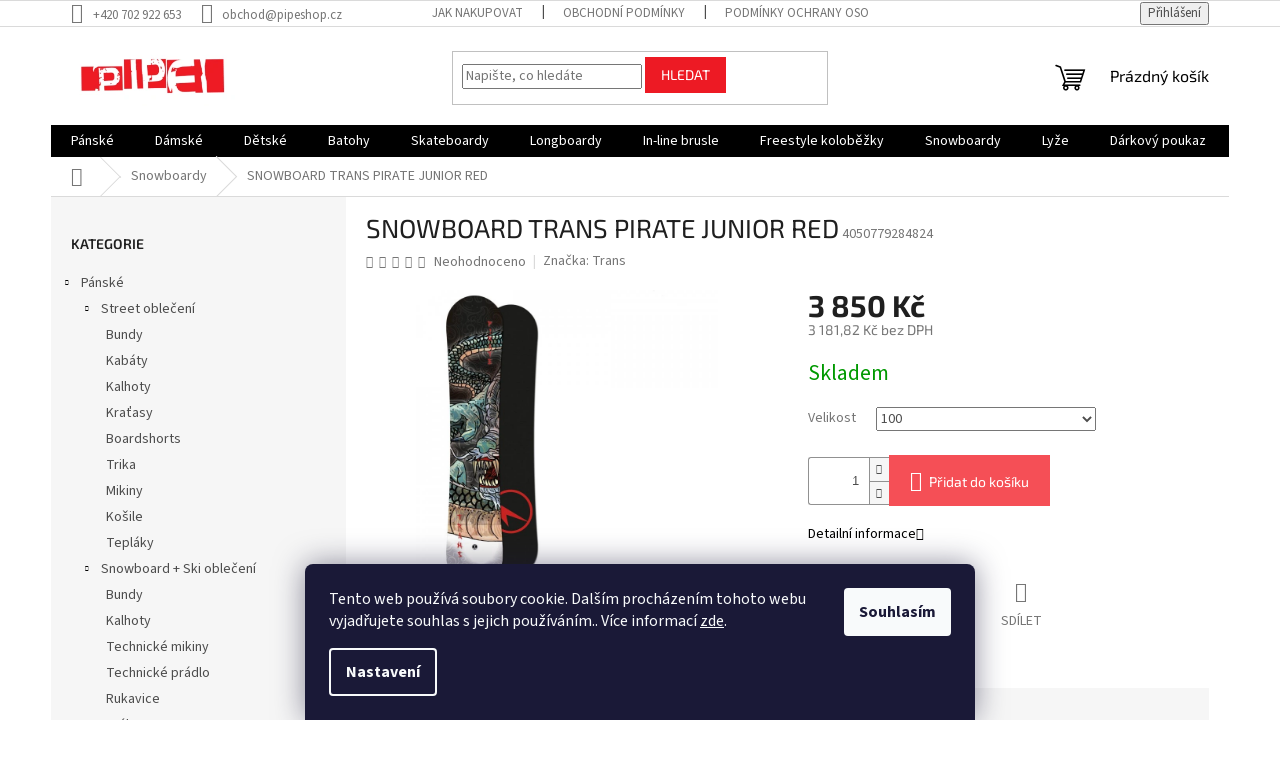

--- FILE ---
content_type: text/html; charset=utf-8
request_url: https://www.pipeshop.cz/snowboard-trans-pirate-junior-red/
body_size: 33001
content:
<!doctype html><html lang="cs" dir="ltr" class="header-background-light external-fonts-loaded"><head><meta charset="utf-8" /><meta name="viewport" content="width=device-width,initial-scale=1" /><title>SNOWBOARD TRANS PIRATE JUNIOR RED - Pipe, s.r.o.</title><link rel="preconnect" href="https://cdn.myshoptet.com" /><link rel="dns-prefetch" href="https://cdn.myshoptet.com" /><link rel="preload" href="https://cdn.myshoptet.com/prj/dist/master/cms/libs/jquery/jquery-1.11.3.min.js" as="script" /><link href="https://cdn.myshoptet.com/prj/dist/master/cms/templates/frontend_templates/shared/css/font-face/source-sans-3.css" rel="stylesheet"><link href="https://cdn.myshoptet.com/prj/dist/master/cms/templates/frontend_templates/shared/css/font-face/exo-2.css" rel="stylesheet"><link href="https://cdn.myshoptet.com/prj/dist/master/shop/dist/font-shoptet-11.css.62c94c7785ff2cea73b2.css" rel="stylesheet"><script>
dataLayer = [];
dataLayer.push({'shoptet' : {
    "pageId": 725,
    "pageType": "productDetail",
    "currency": "CZK",
    "currencyInfo": {
        "decimalSeparator": ",",
        "exchangeRate": 1,
        "priceDecimalPlaces": 2,
        "symbol": "K\u010d",
        "symbolLeft": 0,
        "thousandSeparator": " "
    },
    "language": "cs",
    "projectId": 289045,
    "product": {
        "id": 86622,
        "guid": "902beae2-c481-11ed-b9e4-ecf4bbd5fcf2",
        "hasVariants": true,
        "codes": [
            {
                "code": 4050779284824
            },
            {
                "code": 4050779284855
            },
            {
                "code": 4050779284879
            }
        ],
        "name": "SNOWBOARD TRANS PIRATE JUNIOR RED",
        "appendix": "",
        "weight": 0,
        "manufacturer": "Trans",
        "manufacturerGuid": "1EF5332FB3606F1692F5DA0BA3DED3EE",
        "currentCategory": "Snowboardy",
        "currentCategoryGuid": "74616b12-6ccb-11e9-ac23-ac1f6b0076ec",
        "defaultCategory": "Snowboardy",
        "defaultCategoryGuid": "74616b12-6ccb-11e9-ac23-ac1f6b0076ec",
        "currency": "CZK",
        "priceWithVat": 3850
    },
    "stocks": [
        {
            "id": "ext",
            "title": "Sklad",
            "isDeliveryPoint": 0,
            "visibleOnEshop": 1
        }
    ],
    "cartInfo": {
        "id": null,
        "freeShipping": false,
        "freeShippingFrom": 1999,
        "leftToFreeGift": {
            "formattedPrice": "0 K\u010d",
            "priceLeft": 0
        },
        "freeGift": false,
        "leftToFreeShipping": {
            "priceLeft": 1999,
            "dependOnRegion": 0,
            "formattedPrice": "1 999 K\u010d"
        },
        "discountCoupon": [],
        "getNoBillingShippingPrice": {
            "withoutVat": 0,
            "vat": 0,
            "withVat": 0
        },
        "cartItems": [],
        "taxMode": "ORDINARY"
    },
    "cart": [],
    "customer": {
        "priceRatio": 1,
        "priceListId": 1,
        "groupId": null,
        "registered": false,
        "mainAccount": false
    }
}});
dataLayer.push({'cookie_consent' : {
    "marketing": "denied",
    "analytics": "denied"
}});
document.addEventListener('DOMContentLoaded', function() {
    shoptet.consent.onAccept(function(agreements) {
        if (agreements.length == 0) {
            return;
        }
        dataLayer.push({
            'cookie_consent' : {
                'marketing' : (agreements.includes(shoptet.config.cookiesConsentOptPersonalisation)
                    ? 'granted' : 'denied'),
                'analytics': (agreements.includes(shoptet.config.cookiesConsentOptAnalytics)
                    ? 'granted' : 'denied')
            },
            'event': 'cookie_consent'
        });
    });
});
</script>
<meta property="og:type" content="website"><meta property="og:site_name" content="pipeshop.cz"><meta property="og:url" content="https://www.pipeshop.cz/snowboard-trans-pirate-junior-red/"><meta property="og:title" content="SNOWBOARD TRANS PIRATE JUNIOR RED - Pipe, s.r.o."><meta name="author" content="Pipe, s.r.o."><meta name="web_author" content="Shoptet.cz"><meta name="dcterms.rightsHolder" content="www.pipeshop.cz"><meta name="robots" content="index,follow"><meta property="og:image" content="https://cdn.myshoptet.com/usr/www.pipeshop.cz/user/shop/big/86622_pirate.jpg?65940e51"><meta property="og:description" content="SNOWBOARD TRANS PIRATE JUNIOR RED, dětský snowboard trans"><meta name="description" content="SNOWBOARD TRANS PIRATE JUNIOR RED, dětský snowboard trans"><meta name="google-site-verification" content="fcmgV_FnRLa-kIukaKfYLsOUwdSdiHDhvi34WVKFOV8"><meta property="product:price:amount" content="3850"><meta property="product:price:currency" content="CZK"><style>:root {--color-primary: #000000;--color-primary-h: 0;--color-primary-s: 0%;--color-primary-l: 0%;--color-primary-hover: #ed1a24;--color-primary-hover-h: 357;--color-primary-hover-s: 85%;--color-primary-hover-l: 52%;--color-secondary: #f54f56;--color-secondary-h: 357;--color-secondary-s: 89%;--color-secondary-l: 64%;--color-secondary-hover: #ed1a24;--color-secondary-hover-h: 357;--color-secondary-hover-s: 85%;--color-secondary-hover-l: 52%;--color-tertiary: #ed1a24;--color-tertiary-h: 357;--color-tertiary-s: 85%;--color-tertiary-l: 52%;--color-tertiary-hover: #ed1a24;--color-tertiary-hover-h: 357;--color-tertiary-hover-s: 85%;--color-tertiary-hover-l: 52%;--color-header-background: #ffffff;--template-font: "Source Sans 3";--template-headings-font: "Exo 2";--header-background-url: url("https://cdn.myshoptet.com/usr/www.pipeshop.cz/user/header_backgrounds/logo_pipe_cervena_jpeg.jpg");--cookies-notice-background: #1A1937;--cookies-notice-color: #F8FAFB;--cookies-notice-button-hover: #f5f5f5;--cookies-notice-link-hover: #27263f;--templates-update-management-preview-mode-content: "Náhled aktualizací šablony je aktivní pro váš prohlížeč."}</style>
    
    <link href="https://cdn.myshoptet.com/prj/dist/master/shop/dist/main-11.less.5a24dcbbdabfd189c152.css" rel="stylesheet" />
                <link href="https://cdn.myshoptet.com/prj/dist/master/shop/dist/mobile-header-v1-11.less.1ee105d41b5f713c21aa.css" rel="stylesheet" />
    
    <script>var shoptet = shoptet || {};</script>
    <script src="https://cdn.myshoptet.com/prj/dist/master/shop/dist/main-3g-header.js.05f199e7fd2450312de2.js"></script>
<!-- User include --><!-- project html code header -->
<meta name="facebook-domain-verification" content="hhp91l82v34ggnolwcd61a7jbn9ous" />
<!-- /User include --><link rel="shortcut icon" href="/favicon.ico" type="image/x-icon" /><link rel="canonical" href="https://www.pipeshop.cz/snowboard-trans-pirate-junior-red/" />    <script>
        var _hwq = _hwq || [];
        _hwq.push(['setKey', 'D62124EDF1AE20961008BFE0F013DE52']);
        _hwq.push(['setTopPos', '0']);
        _hwq.push(['showWidget', '21']);
        (function() {
            var ho = document.createElement('script');
            ho.src = 'https://cz.im9.cz/direct/i/gjs.php?n=wdgt&sak=D62124EDF1AE20961008BFE0F013DE52';
            var s = document.getElementsByTagName('script')[0]; s.parentNode.insertBefore(ho, s);
        })();
    </script>
    <!-- Global site tag (gtag.js) - Google Analytics -->
    <script async src="https://www.googletagmanager.com/gtag/js?id=G-YR21K68VPJ"></script>
    <script>
        
        window.dataLayer = window.dataLayer || [];
        function gtag(){dataLayer.push(arguments);}
        

                    console.debug('default consent data');

            gtag('consent', 'default', {"ad_storage":"denied","analytics_storage":"denied","ad_user_data":"denied","ad_personalization":"denied","wait_for_update":500});
            dataLayer.push({
                'event': 'default_consent'
            });
        
        gtag('js', new Date());

                gtag('config', 'UA-140147086-1', { 'groups': "UA" });
        
                gtag('config', 'G-YR21K68VPJ', {"groups":"GA4","send_page_view":false,"content_group":"productDetail","currency":"CZK","page_language":"cs"});
        
                gtag('config', 'AW-10788987680');
        
        
        
        
        
                    gtag('event', 'page_view', {"send_to":"GA4","page_language":"cs","content_group":"productDetail","currency":"CZK"});
        
                gtag('set', 'currency', 'CZK');

        gtag('event', 'view_item', {
            "send_to": "UA",
            "items": [
                {
                    "id": "4050779284824",
                    "name": "SNOWBOARD TRANS PIRATE JUNIOR RED",
                    "category": "Snowboardy",
                                        "brand": "Trans",
                                                            "variant": "Velikost: 100",
                                        "price": 3181.82
                }
            ]
        });
        
        
        
        
        
                    gtag('event', 'view_item', {"send_to":"GA4","page_language":"cs","content_group":"productDetail","value":3181.8200000000002,"currency":"CZK","items":[{"item_id":"4050779284824","item_name":"SNOWBOARD TRANS PIRATE JUNIOR RED","item_brand":"Trans","item_category":"Snowboardy","item_variant":"4050779284824~Velikost: 100","price":3181.8200000000002,"quantity":1,"index":0}]});
        
        
        
        
        
        
        
        document.addEventListener('DOMContentLoaded', function() {
            if (typeof shoptet.tracking !== 'undefined') {
                for (var id in shoptet.tracking.bannersList) {
                    gtag('event', 'view_promotion', {
                        "send_to": "UA",
                        "promotions": [
                            {
                                "id": shoptet.tracking.bannersList[id].id,
                                "name": shoptet.tracking.bannersList[id].name,
                                "position": shoptet.tracking.bannersList[id].position
                            }
                        ]
                    });
                }
            }

            shoptet.consent.onAccept(function(agreements) {
                if (agreements.length !== 0) {
                    console.debug('gtag consent accept');
                    var gtagConsentPayload =  {
                        'ad_storage': agreements.includes(shoptet.config.cookiesConsentOptPersonalisation)
                            ? 'granted' : 'denied',
                        'analytics_storage': agreements.includes(shoptet.config.cookiesConsentOptAnalytics)
                            ? 'granted' : 'denied',
                                                                                                'ad_user_data': agreements.includes(shoptet.config.cookiesConsentOptPersonalisation)
                            ? 'granted' : 'denied',
                        'ad_personalization': agreements.includes(shoptet.config.cookiesConsentOptPersonalisation)
                            ? 'granted' : 'denied',
                        };
                    console.debug('update consent data', gtagConsentPayload);
                    gtag('consent', 'update', gtagConsentPayload);
                    dataLayer.push(
                        { 'event': 'update_consent' }
                    );
                }
            });
        });
    </script>
<script>
    (function(t, r, a, c, k, i, n, g) { t['ROIDataObject'] = k;
    t[k]=t[k]||function(){ (t[k].q=t[k].q||[]).push(arguments) },t[k].c=i;n=r.createElement(a),
    g=r.getElementsByTagName(a)[0];n.async=1;n.src=c;g.parentNode.insertBefore(n,g)
    })(window, document, 'script', '//www.heureka.cz/ocm/sdk.js?source=shoptet&version=2&page=product_detail', 'heureka', 'cz');

    heureka('set_user_consent', 0);
</script>
</head><body class="desktop id-725 in-snowboardy template-11 type-product type-detail multiple-columns-body columns-3 ums_forms_redesign--off ums_a11y_category_page--on ums_discussion_rating_forms--off ums_flags_display_unification--on ums_a11y_login--on mobile-header-version-1"><noscript>
    <style>
        #header {
            padding-top: 0;
            position: relative !important;
            top: 0;
        }
        .header-navigation {
            position: relative !important;
        }
        .overall-wrapper {
            margin: 0 !important;
        }
        body:not(.ready) {
            visibility: visible !important;
        }
    </style>
    <div class="no-javascript">
        <div class="no-javascript__title">Musíte změnit nastavení vašeho prohlížeče</div>
        <div class="no-javascript__text">Podívejte se na: <a href="https://www.google.com/support/bin/answer.py?answer=23852">Jak povolit JavaScript ve vašem prohlížeči</a>.</div>
        <div class="no-javascript__text">Pokud používáte software na blokování reklam, může být nutné povolit JavaScript z této stránky.</div>
        <div class="no-javascript__text">Děkujeme.</div>
    </div>
</noscript>

        <div id="fb-root"></div>
        <script>
            window.fbAsyncInit = function() {
                FB.init({
                    autoLogAppEvents : true,
                    xfbml            : true,
                    version          : 'v24.0'
                });
            };
        </script>
        <script async defer crossorigin="anonymous" src="https://connect.facebook.net/cs_CZ/sdk.js#xfbml=1&version=v24.0"></script>    <div class="siteCookies siteCookies--bottom siteCookies--dark js-siteCookies" role="dialog" data-testid="cookiesPopup" data-nosnippet>
        <div class="siteCookies__form">
            <div class="siteCookies__content">
                <div class="siteCookies__text">
                    Tento web používá soubory cookie. Dalším procházením tohoto webu vyjadřujete souhlas s jejich používáním.. Více informací <a href="/podminky-ochrany-osobnich-udaju/" target="\">zde</a>.
                </div>
                <p class="siteCookies__links">
                    <button class="siteCookies__link js-cookies-settings" aria-label="Nastavení cookies" data-testid="cookiesSettings">Nastavení</button>
                </p>
            </div>
            <div class="siteCookies__buttonWrap">
                                <button class="siteCookies__button js-cookiesConsentSubmit" value="all" aria-label="Přijmout cookies" data-testid="buttonCookiesAccept">Souhlasím</button>
            </div>
        </div>
        <script>
            document.addEventListener("DOMContentLoaded", () => {
                const siteCookies = document.querySelector('.js-siteCookies');
                document.addEventListener("scroll", shoptet.common.throttle(() => {
                    const st = document.documentElement.scrollTop;
                    if (st > 1) {
                        siteCookies.classList.add('siteCookies--scrolled');
                    } else {
                        siteCookies.classList.remove('siteCookies--scrolled');
                    }
                }, 100));
            });
        </script>
    </div>
<a href="#content" class="skip-link sr-only">Přejít na obsah</a><div class="overall-wrapper"><div class="user-action"><div class="container">
    <div class="user-action-in">
                    <div id="login" class="user-action-login popup-widget login-widget" role="dialog" aria-labelledby="loginHeading">
        <div class="popup-widget-inner">
                            <h2 id="loginHeading">Přihlášení k vašemu účtu</h2><div id="customerLogin"><form action="/action/Customer/Login/" method="post" id="formLoginIncluded" class="csrf-enabled formLogin" data-testid="formLogin"><input type="hidden" name="referer" value="" /><div class="form-group"><div class="input-wrapper email js-validated-element-wrapper no-label"><input type="email" name="email" class="form-control" autofocus placeholder="E-mailová adresa (např. jan@novak.cz)" data-testid="inputEmail" autocomplete="email" required /></div></div><div class="form-group"><div class="input-wrapper password js-validated-element-wrapper no-label"><input type="password" name="password" class="form-control" placeholder="Heslo" data-testid="inputPassword" autocomplete="current-password" required /><span class="no-display">Nemůžete vyplnit toto pole</span><input type="text" name="surname" value="" class="no-display" /></div></div><div class="form-group"><div class="login-wrapper"><button type="submit" class="btn btn-secondary btn-text btn-login" data-testid="buttonSubmit">Přihlásit se</button><div class="password-helper"><a href="/registrace/" data-testid="signup" rel="nofollow">Nová registrace</a><a href="/klient/zapomenute-heslo/" rel="nofollow">Zapomenuté heslo</a></div></div></div></form>
</div>                    </div>
    </div>

                            <div id="cart-widget" class="user-action-cart popup-widget cart-widget loader-wrapper" data-testid="popupCartWidget" role="dialog" aria-hidden="true">
    <div class="popup-widget-inner cart-widget-inner place-cart-here">
        <div class="loader-overlay">
            <div class="loader"></div>
        </div>
    </div>

    <div class="cart-widget-button">
        <a href="/kosik/" class="btn btn-conversion" id="continue-order-button" rel="nofollow" data-testid="buttonNextStep">Pokračovat do košíku</a>
    </div>
</div>
            </div>
</div>
</div><div class="top-navigation-bar" data-testid="topNavigationBar">

    <div class="container">

        <div class="top-navigation-contacts">
            <strong>Zákaznická podpora:</strong><a href="tel:+420702922653" class="project-phone" aria-label="Zavolat na +420702922653" data-testid="contactboxPhone"><span>+420 702 922 653</span></a><a href="mailto:obchod@pipeshop.cz" class="project-email" data-testid="contactboxEmail"><span>obchod@pipeshop.cz</span></a>        </div>

                            <div class="top-navigation-menu">
                <div class="top-navigation-menu-trigger"></div>
                <ul class="top-navigation-bar-menu">
                                            <li class="top-navigation-menu-item-27">
                            <a href="/jak-nakupovat/">Jak nakupovat</a>
                        </li>
                                            <li class="top-navigation-menu-item-39">
                            <a href="/obchodni-podminky/">Obchodní podmínky</a>
                        </li>
                                            <li class="top-navigation-menu-item-691">
                            <a href="/podminky-ochrany-osobnich-udaju/">Podmínky ochrany osobních údajů </a>
                        </li>
                                            <li class="top-navigation-menu-item-890">
                            <a href="/prodejny/">Prodejny</a>
                        </li>
                                            <li class="top-navigation-menu-item-997">
                            <a href="/reklamace-a-vraceni/">Reklamace a vrácení</a>
                        </li>
                                    </ul>
                <ul class="top-navigation-bar-menu-helper"></ul>
            </div>
        
        <div class="top-navigation-tools">
            <div class="responsive-tools">
                <a href="#" class="toggle-window" data-target="search" aria-label="Hledat" data-testid="linkSearchIcon"></a>
                                                            <a href="#" class="toggle-window" data-target="login"></a>
                                                    <a href="#" class="toggle-window" data-target="navigation" aria-label="Menu" data-testid="hamburgerMenu"></a>
            </div>
                        <button class="top-nav-button top-nav-button-login toggle-window" type="button" data-target="login" aria-haspopup="dialog" aria-controls="login" aria-expanded="false" data-testid="signin"><span>Přihlášení</span></button>        </div>

    </div>

</div>
<header id="header"><div class="container navigation-wrapper">
    <div class="header-top">
        <div class="site-name-wrapper">
            <div class="site-name"><a href="/" data-testid="linkWebsiteLogo"><img src="https://cdn.myshoptet.com/usr/www.pipeshop.cz/user/logos/skateshop_pipeshop-1.png" alt="Pipe, s.r.o." fetchpriority="low" /></a></div>        </div>
        <div class="search" itemscope itemtype="https://schema.org/WebSite">
            <meta itemprop="headline" content="Snowboardy"/><meta itemprop="url" content="https://www.pipeshop.cz"/><meta itemprop="text" content="SNOWBOARD TRANS PIRATE JUNIOR RED, dětský snowboard trans"/>            <form action="/action/ProductSearch/prepareString/" method="post"
    id="formSearchForm" class="search-form compact-form js-search-main"
    itemprop="potentialAction" itemscope itemtype="https://schema.org/SearchAction" data-testid="searchForm">
    <fieldset>
        <meta itemprop="target"
            content="https://www.pipeshop.cz/vyhledavani/?string={string}"/>
        <input type="hidden" name="language" value="cs"/>
        
            
<input
    type="search"
    name="string"
        class="query-input form-control search-input js-search-input"
    placeholder="Napište, co hledáte"
    autocomplete="off"
    required
    itemprop="query-input"
    aria-label="Vyhledávání"
    data-testid="searchInput"
>
            <button type="submit" class="btn btn-default" data-testid="searchBtn">Hledat</button>
        
    </fieldset>
</form>
        </div>
        <div class="navigation-buttons">
                
    <a href="/kosik/" class="btn btn-icon toggle-window cart-count" data-target="cart" data-hover="true" data-redirect="true" data-testid="headerCart" rel="nofollow" aria-haspopup="dialog" aria-expanded="false" aria-controls="cart-widget">
        
                <span class="sr-only">Nákupní košík</span>
        
            <span class="cart-price visible-lg-inline-block" data-testid="headerCartPrice">
                                    Prázdný košík                            </span>
        
    
            </a>
        </div>
    </div>
    <nav id="navigation" aria-label="Hlavní menu" data-collapsible="true"><div class="navigation-in menu"><ul class="menu-level-1" role="menubar" data-testid="headerMenuItems"><li class="menu-item-1042 ext" role="none"><a href="/panske/" data-testid="headerMenuItem" role="menuitem" aria-haspopup="true" aria-expanded="false"><b>Pánské</b><span class="submenu-arrow"></span></a><ul class="menu-level-2" aria-label="Pánské" tabindex="-1" role="menu"><li class="menu-item-1045 has-third-level" role="none"><a href="/street/" class="menu-image" data-testid="headerMenuItem" tabindex="-1" aria-hidden="true"><img src="data:image/svg+xml,%3Csvg%20width%3D%22140%22%20height%3D%22100%22%20xmlns%3D%22http%3A%2F%2Fwww.w3.org%2F2000%2Fsvg%22%3E%3C%2Fsvg%3E" alt="" aria-hidden="true" width="140" height="100"  data-src="https://cdn.myshoptet.com/usr/www.pipeshop.cz/user/categories/thumb/a4132412_vvi_f_051985af-8b1b-4cfe-ad15-c330a4c66c13_1188x1584_crop_center.jpg" fetchpriority="low" /></a><div><a href="/street/" data-testid="headerMenuItem" role="menuitem"><span>Street oblečení</span></a>
                                                    <ul class="menu-level-3" role="menu">
                                                                    <li class="menu-item-1057" role="none">
                                        <a href="/bundy-2/" data-testid="headerMenuItem" role="menuitem">
                                            Bundy</a>,                                    </li>
                                                                    <li class="menu-item-1060" role="none">
                                        <a href="/kabaty/" data-testid="headerMenuItem" role="menuitem">
                                            Kabáty</a>,                                    </li>
                                                                    <li class="menu-item-1063" role="none">
                                        <a href="/kalhoty-2/" data-testid="headerMenuItem" role="menuitem">
                                            Kalhoty</a>,                                    </li>
                                                                    <li class="menu-item-1069" role="none">
                                        <a href="/kratasy-2/" data-testid="headerMenuItem" role="menuitem">
                                            Kraťasy</a>,                                    </li>
                                                                    <li class="menu-item-1072" role="none">
                                        <a href="/boardshorts/" data-testid="headerMenuItem" role="menuitem">
                                            Boardshorts</a>,                                    </li>
                                                                    <li class="menu-item-1075" role="none">
                                        <a href="/trika-2/" data-testid="headerMenuItem" role="menuitem">
                                            Trika</a>,                                    </li>
                                                                    <li class="menu-item-1078" role="none">
                                        <a href="/mikiny-2/" data-testid="headerMenuItem" role="menuitem">
                                            Mikiny</a>,                                    </li>
                                                                    <li class="menu-item-1081" role="none">
                                        <a href="/kosile-2/" data-testid="headerMenuItem" role="menuitem">
                                            Košile</a>,                                    </li>
                                                                    <li class="menu-item-1084" role="none">
                                        <a href="/teplaky/" data-testid="headerMenuItem" role="menuitem">
                                            Tepláky</a>                                    </li>
                                                            </ul>
                        </div></li><li class="menu-item-1048 has-third-level" role="none"><a href="/snowboard-ski/" class="menu-image" data-testid="headerMenuItem" tabindex="-1" aria-hidden="true"><img src="data:image/svg+xml,%3Csvg%20width%3D%22140%22%20height%3D%22100%22%20xmlns%3D%22http%3A%2F%2Fwww.w3.org%2F2000%2Fsvg%22%3E%3C%2Fsvg%3E" alt="" aria-hidden="true" width="140" height="100"  data-src="https://cdn.myshoptet.com/usr/www.pipeshop.cz/user/categories/thumb/103698_0.jpg" fetchpriority="low" /></a><div><a href="/snowboard-ski/" data-testid="headerMenuItem" role="menuitem"><span>Snowboard + Ski oblečení</span></a>
                                                    <ul class="menu-level-3" role="menu">
                                                                    <li class="menu-item-1066" role="none">
                                        <a href="/bundy-3/" data-testid="headerMenuItem" role="menuitem">
                                            Bundy</a>,                                    </li>
                                                                    <li class="menu-item-1087" role="none">
                                        <a href="/kalhoty-3/" data-testid="headerMenuItem" role="menuitem">
                                            Kalhoty</a>,                                    </li>
                                                                    <li class="menu-item-1090" role="none">
                                        <a href="/technicke-mikiny/" data-testid="headerMenuItem" role="menuitem">
                                            Technické mikiny</a>,                                    </li>
                                                                    <li class="menu-item-1093" role="none">
                                        <a href="/technicke-pradlo-2/" data-testid="headerMenuItem" role="menuitem">
                                            Technické prádlo</a>,                                    </li>
                                                                    <li class="menu-item-1096" role="none">
                                        <a href="/rukavice-2/" data-testid="headerMenuItem" role="menuitem">
                                            Rukavice</a>,                                    </li>
                                                                    <li class="menu-item-1099" role="none">
                                        <a href="/bryle-2/" data-testid="headerMenuItem" role="menuitem">
                                            Brýle</a>,                                    </li>
                                                                    <li class="menu-item-1102" role="none">
                                        <a href="/helmy-3/" data-testid="headerMenuItem" role="menuitem">
                                            Helmy</a>,                                    </li>
                                                                    <li class="menu-item-1105" role="none">
                                        <a href="/kukly-nakrcniky/" data-testid="headerMenuItem" role="menuitem">
                                            Kukly/Nákrčníky</a>,                                    </li>
                                                                    <li class="menu-item-1108" role="none">
                                        <a href="/kulichy-2/" data-testid="headerMenuItem" role="menuitem">
                                            Kulichy</a>,                                    </li>
                                                                    <li class="menu-item-1315" role="none">
                                        <a href="/ponozky-5/" data-testid="headerMenuItem" role="menuitem">
                                            Ponožky</a>                                    </li>
                                                            </ul>
                        </div></li><li class="menu-item-1051 has-third-level" role="none"><a href="/doplnky-2/" class="menu-image" data-testid="headerMenuItem" tabindex="-1" aria-hidden="true"><img src="data:image/svg+xml,%3Csvg%20width%3D%22140%22%20height%3D%22100%22%20xmlns%3D%22http%3A%2F%2Fwww.w3.org%2F2000%2Fsvg%22%3E%3C%2Fsvg%3E" alt="" aria-hidden="true" width="140" height="100"  data-src="https://cdn.myshoptet.com/usr/www.pipeshop.cz/user/categories/thumb/90808_0.jpg" fetchpriority="low" /></a><div><a href="/doplnky-2/" data-testid="headerMenuItem" role="menuitem"><span>Doplňky</span></a>
                                                    <ul class="menu-level-3" role="menu">
                                                                    <li class="menu-item-1111" role="none">
                                        <a href="/ksiltovky-2/" data-testid="headerMenuItem" role="menuitem">
                                            Kšiltovky</a>,                                    </li>
                                                                    <li class="menu-item-1114" role="none">
                                        <a href="/penezenky-2/" data-testid="headerMenuItem" role="menuitem">
                                            Peněženky</a>,                                    </li>
                                                                    <li class="menu-item-1117" role="none">
                                        <a href="/pasky-2/" data-testid="headerMenuItem" role="menuitem">
                                            Pásky</a>,                                    </li>
                                                                    <li class="menu-item-1120" role="none">
                                        <a href="/penaly-2/" data-testid="headerMenuItem" role="menuitem">
                                            Penály</a>,                                    </li>
                                                                    <li class="menu-item-1123" role="none">
                                        <a href="/ledvinky-2/" data-testid="headerMenuItem" role="menuitem">
                                            Ledvinky</a>,                                    </li>
                                                                    <li class="menu-item-1126" role="none">
                                        <a href="/klobouky-2/" data-testid="headerMenuItem" role="menuitem">
                                            Klobouky</a>,                                    </li>
                                                                    <li class="menu-item-1129" role="none">
                                        <a href="/boxerky-2/" data-testid="headerMenuItem" role="menuitem">
                                            Boxerky</a>,                                    </li>
                                                                    <li class="menu-item-1132" role="none">
                                        <a href="/ponozky-2/" data-testid="headerMenuItem" role="menuitem">
                                            Ponožky</a>,                                    </li>
                                                                    <li class="menu-item-1135" role="none">
                                        <a href="/klicenky-2/" data-testid="headerMenuItem" role="menuitem">
                                            Klíčenky</a>,                                    </li>
                                                                    <li class="menu-item-1138" role="none">
                                        <a href="/cestovni-tasky-kufry/" data-testid="headerMenuItem" role="menuitem">
                                            Cestovní tašky/Kufry</a>,                                    </li>
                                                                    <li class="menu-item-1141" role="none">
                                        <a href="/slunecni-bryle/" data-testid="headerMenuItem" role="menuitem">
                                            Sluneční brýle</a>                                    </li>
                                                            </ul>
                        </div></li><li class="menu-item-1054 has-third-level" role="none"><a href="/boty-2/" class="menu-image" data-testid="headerMenuItem" tabindex="-1" aria-hidden="true"><img src="data:image/svg+xml,%3Csvg%20width%3D%22140%22%20height%3D%22100%22%20xmlns%3D%22http%3A%2F%2Fwww.w3.org%2F2000%2Fsvg%22%3E%3C%2Fsvg%3E" alt="" aria-hidden="true" width="140" height="100"  data-src="https://cdn.myshoptet.com/usr/www.pipeshop.cz/user/categories/thumb/adys100766_dcshoes_p_wbk_frt2.jpg" fetchpriority="low" /></a><div><a href="/boty-2/" data-testid="headerMenuItem" role="menuitem"><span>Boty</span></a>
                                                    <ul class="menu-level-3" role="menu">
                                                                    <li class="menu-item-1144" role="none">
                                        <a href="/tenisky/" data-testid="headerMenuItem" role="menuitem">
                                            Tenisky</a>,                                    </li>
                                                                    <li class="menu-item-1147" role="none">
                                        <a href="/zimni/" data-testid="headerMenuItem" role="menuitem">
                                            Zimní</a>,                                    </li>
                                                                    <li class="menu-item-1150" role="none">
                                        <a href="/pantofle-zabky/" data-testid="headerMenuItem" role="menuitem">
                                            Pantofle/Žabky</a>                                    </li>
                                                            </ul>
                        </div></li></ul></li>
<li class="menu-item-1153 ext" role="none"><a href="/damske/" data-testid="headerMenuItem" role="menuitem" aria-haspopup="true" aria-expanded="false"><b>Dámské</b><span class="submenu-arrow"></span></a><ul class="menu-level-2" aria-label="Dámské" tabindex="-1" role="menu"><li class="menu-item-1156 has-third-level" role="none"><a href="/street-obleceni/" class="menu-image" data-testid="headerMenuItem" tabindex="-1" aria-hidden="true"><img src="data:image/svg+xml,%3Csvg%20width%3D%22140%22%20height%3D%22100%22%20xmlns%3D%22http%3A%2F%2Fwww.w3.org%2F2000%2Fsvg%22%3E%3C%2Fsvg%3E" alt="" aria-hidden="true" width="140" height="100"  data-src="https://cdn.myshoptet.com/usr/www.pipeshop.cz/user/categories/thumb/erjkt04191_kta0_om-fb.jpg" fetchpriority="low" /></a><div><a href="/street-obleceni/" data-testid="headerMenuItem" role="menuitem"><span>Street oblečení</span></a>
                                                    <ul class="menu-level-3" role="menu">
                                                                    <li class="menu-item-1159" role="none">
                                        <a href="/bundy-4/" data-testid="headerMenuItem" role="menuitem">
                                            Bundy</a>,                                    </li>
                                                                    <li class="menu-item-1162" role="none">
                                        <a href="/kabaty-2/" data-testid="headerMenuItem" role="menuitem">
                                            Kabáty</a>,                                    </li>
                                                                    <li class="menu-item-1165" role="none">
                                        <a href="/kalhoty-leginy/" data-testid="headerMenuItem" role="menuitem">
                                            Kalhoty/Legíny</a>,                                    </li>
                                                                    <li class="menu-item-1168" role="none">
                                        <a href="/teplaky-2/" data-testid="headerMenuItem" role="menuitem">
                                            Tepláky</a>,                                    </li>
                                                                    <li class="menu-item-1171" role="none">
                                        <a href="/kratasy-3/" data-testid="headerMenuItem" role="menuitem">
                                            Kraťasy</a>,                                    </li>
                                                                    <li class="menu-item-1174" role="none">
                                        <a href="/trika-3/" data-testid="headerMenuItem" role="menuitem">
                                            Trika</a>,                                    </li>
                                                                    <li class="menu-item-1177" role="none">
                                        <a href="/mikiny-3/" data-testid="headerMenuItem" role="menuitem">
                                            Mikiny</a>,                                    </li>
                                                                    <li class="menu-item-1180" role="none">
                                        <a href="/kosile-3/" data-testid="headerMenuItem" role="menuitem">
                                            Košile</a>,                                    </li>
                                                                    <li class="menu-item-1183" role="none">
                                        <a href="/saty/" data-testid="headerMenuItem" role="menuitem">
                                            Šaty</a>                                    </li>
                                                            </ul>
                        </div></li><li class="menu-item-1186 has-third-level" role="none"><a href="/snowboard-ski-obleceni/" class="menu-image" data-testid="headerMenuItem" tabindex="-1" aria-hidden="true"><img src="data:image/svg+xml,%3Csvg%20width%3D%22140%22%20height%3D%22100%22%20xmlns%3D%22http%3A%2F%2Fwww.w3.org%2F2000%2Fsvg%22%3E%3C%2Fsvg%3E" alt="" aria-hidden="true" width="140" height="100"  data-src="https://cdn.myshoptet.com/usr/www.pipeshop.cz/user/categories/thumb/104486_0.jpg" fetchpriority="low" /></a><div><a href="/snowboard-ski-obleceni/" data-testid="headerMenuItem" role="menuitem"><span>Snowboard + Ski oblečení</span></a>
                                                    <ul class="menu-level-3" role="menu">
                                                                    <li class="menu-item-1189" role="none">
                                        <a href="/bundy-5/" data-testid="headerMenuItem" role="menuitem">
                                            Bundy</a>,                                    </li>
                                                                    <li class="menu-item-1192" role="none">
                                        <a href="/kalhoty-4/" data-testid="headerMenuItem" role="menuitem">
                                            Kalhoty</a>,                                    </li>
                                                                    <li class="menu-item-1195" role="none">
                                        <a href="/technicke-mikiny-2/" data-testid="headerMenuItem" role="menuitem">
                                            Technické mikiny</a>,                                    </li>
                                                                    <li class="menu-item-1198" role="none">
                                        <a href="/technicke-pradlo-3/" data-testid="headerMenuItem" role="menuitem">
                                            Technické prádlo</a>,                                    </li>
                                                                    <li class="menu-item-1201" role="none">
                                        <a href="/rukavice-3/" data-testid="headerMenuItem" role="menuitem">
                                            Rukavice</a>,                                    </li>
                                                                    <li class="menu-item-1204" role="none">
                                        <a href="/bryle-3/" data-testid="headerMenuItem" role="menuitem">
                                            Brýle</a>,                                    </li>
                                                                    <li class="menu-item-1207" role="none">
                                        <a href="/helmy-4/" data-testid="headerMenuItem" role="menuitem">
                                            Helmy</a>,                                    </li>
                                                                    <li class="menu-item-1210" role="none">
                                        <a href="/kukly-nakrcniky-2/" data-testid="headerMenuItem" role="menuitem">
                                            Kukly/Nákrčníky</a>,                                    </li>
                                                                    <li class="menu-item-1213" role="none">
                                        <a href="/kulichy-3/" data-testid="headerMenuItem" role="menuitem">
                                            Kulichy</a>,                                    </li>
                                                                    <li class="menu-item-1318" role="none">
                                        <a href="/ponozky-6/" data-testid="headerMenuItem" role="menuitem">
                                            Ponožky</a>                                    </li>
                                                            </ul>
                        </div></li><li class="menu-item-1216 has-third-level" role="none"><a href="/doplnky-3/" class="menu-image" data-testid="headerMenuItem" tabindex="-1" aria-hidden="true"><img src="data:image/svg+xml,%3Csvg%20width%3D%22140%22%20height%3D%22100%22%20xmlns%3D%22http%3A%2F%2Fwww.w3.org%2F2000%2Fsvg%22%3E%3C%2Fsvg%3E" alt="" aria-hidden="true" width="140" height="100"  data-src="https://cdn.myshoptet.com/usr/www.pipeshop.cz/user/categories/thumb/108308_0.jpg" fetchpriority="low" /></a><div><a href="/doplnky-3/" data-testid="headerMenuItem" role="menuitem"><span>Doplňky</span></a>
                                                    <ul class="menu-level-3" role="menu">
                                                                    <li class="menu-item-1222" role="none">
                                        <a href="/ksiltovky-3/" data-testid="headerMenuItem" role="menuitem">
                                            Kšiltovky</a>,                                    </li>
                                                                    <li class="menu-item-1225" role="none">
                                        <a href="/penezenky-3/" data-testid="headerMenuItem" role="menuitem">
                                            Peněženky</a>,                                    </li>
                                                                    <li class="menu-item-1228" role="none">
                                        <a href="/pasky-3/" data-testid="headerMenuItem" role="menuitem">
                                            Pásky</a>,                                    </li>
                                                                    <li class="menu-item-1231" role="none">
                                        <a href="/penaly-3/" data-testid="headerMenuItem" role="menuitem">
                                            Penály</a>,                                    </li>
                                                                    <li class="menu-item-1234" role="none">
                                        <a href="/ledvinky-3/" data-testid="headerMenuItem" role="menuitem">
                                            Ledvinky</a>,                                    </li>
                                                                    <li class="menu-item-1237" role="none">
                                        <a href="/ponozky-3/" data-testid="headerMenuItem" role="menuitem">
                                            Ponožky</a>,                                    </li>
                                                                    <li class="menu-item-1240" role="none">
                                        <a href="/cestovni-tasky-kufry-2/" data-testid="headerMenuItem" role="menuitem">
                                            Cestovní tašky/Kufry</a>,                                    </li>
                                                                    <li class="menu-item-1243" role="none">
                                        <a href="/slunecni-bryle-2/" data-testid="headerMenuItem" role="menuitem">
                                            Sluneční brýle</a>,                                    </li>
                                                                    <li class="menu-item-1324" role="none">
                                        <a href="/kabelky-2/" data-testid="headerMenuItem" role="menuitem">
                                            Kabelky</a>                                    </li>
                                                            </ul>
                        </div></li><li class="menu-item-1219 has-third-level" role="none"><a href="/boty-3/" class="menu-image" data-testid="headerMenuItem" tabindex="-1" aria-hidden="true"><img src="data:image/svg+xml,%3Csvg%20width%3D%22140%22%20height%3D%22100%22%20xmlns%3D%22http%3A%2F%2Fwww.w3.org%2F2000%2Fsvg%22%3E%3C%2Fsvg%3E" alt="" aria-hidden="true" width="140" height="100"  data-src="https://cdn.myshoptet.com/usr/www.pipeshop.cz/user/categories/thumb/adjs300310_dcshoes_p_bkw_frt2.jpg" fetchpriority="low" /></a><div><a href="/boty-3/" data-testid="headerMenuItem" role="menuitem"><span>Boty</span></a>
                                                    <ul class="menu-level-3" role="menu">
                                                                    <li class="menu-item-1246" role="none">
                                        <a href="/tenisky-2/" data-testid="headerMenuItem" role="menuitem">
                                            Tenisky</a>,                                    </li>
                                                                    <li class="menu-item-1249" role="none">
                                        <a href="/zimni-2/" data-testid="headerMenuItem" role="menuitem">
                                            Zimní</a>,                                    </li>
                                                                    <li class="menu-item-1252" role="none">
                                        <a href="/pantofle-zabky-2/" data-testid="headerMenuItem" role="menuitem">
                                            Pantofle/Žabky</a>                                    </li>
                                                            </ul>
                        </div></li></ul></li>
<li class="menu-item-1255 ext" role="none"><a href="/detske/" data-testid="headerMenuItem" role="menuitem" aria-haspopup="true" aria-expanded="false"><b>Dětské</b><span class="submenu-arrow"></span></a><ul class="menu-level-2" aria-label="Dětské" tabindex="-1" role="menu"><li class="menu-item-1258 has-third-level" role="none"><a href="/street-obleceni-2/" class="menu-image" data-testid="headerMenuItem" tabindex="-1" aria-hidden="true"><img src="data:image/svg+xml,%3Csvg%20width%3D%22140%22%20height%3D%22100%22%20xmlns%3D%22http%3A%2F%2Fwww.w3.org%2F2000%2Fsvg%22%3E%3C%2Fsvg%3E" alt="" aria-hidden="true" width="140" height="100"  data-src="https://cdn.myshoptet.com/usr/www.pipeshop.cz/user/categories/thumb/103510_0.jpg" fetchpriority="low" /></a><div><a href="/street-obleceni-2/" data-testid="headerMenuItem" role="menuitem"><span>Street oblečení</span></a>
                                                    <ul class="menu-level-3" role="menu">
                                                                    <li class="menu-item-1270" role="none">
                                        <a href="/trika-4/" data-testid="headerMenuItem" role="menuitem">
                                            Trika</a>,                                    </li>
                                                                    <li class="menu-item-1273" role="none">
                                        <a href="/mikiny-4/" data-testid="headerMenuItem" role="menuitem">
                                            Mikiny</a>                                    </li>
                                                            </ul>
                        </div></li><li class="menu-item-1261 has-third-level" role="none"><a href="/snowboard-ski-obleceni-2/" class="menu-image" data-testid="headerMenuItem" tabindex="-1" aria-hidden="true"><img src="data:image/svg+xml,%3Csvg%20width%3D%22140%22%20height%3D%22100%22%20xmlns%3D%22http%3A%2F%2Fwww.w3.org%2F2000%2Fsvg%22%3E%3C%2Fsvg%3E" alt="" aria-hidden="true" width="140" height="100"  data-src="https://cdn.myshoptet.com/usr/www.pipeshop.cz/user/categories/thumb/84189-1_eqbtp03043-quiksilver-w-bsn0-frt1.jpg" fetchpriority="low" /></a><div><a href="/snowboard-ski-obleceni-2/" data-testid="headerMenuItem" role="menuitem"><span>Snowboard + Ski oblečení</span></a>
                                                    <ul class="menu-level-3" role="menu">
                                                                    <li class="menu-item-1276" role="none">
                                        <a href="/bundy-6/" data-testid="headerMenuItem" role="menuitem">
                                            Bundy</a>,                                    </li>
                                                                    <li class="menu-item-1279" role="none">
                                        <a href="/kalhoty-5/" data-testid="headerMenuItem" role="menuitem">
                                            Kalhoty</a>,                                    </li>
                                                                    <li class="menu-item-1282" role="none">
                                        <a href="/rukavice-4/" data-testid="headerMenuItem" role="menuitem">
                                            Rukavice</a>,                                    </li>
                                                                    <li class="menu-item-1285" role="none">
                                        <a href="/helmy-5/" data-testid="headerMenuItem" role="menuitem">
                                            Helmy</a>,                                    </li>
                                                                    <li class="menu-item-1288" role="none">
                                        <a href="/kulichy-4/" data-testid="headerMenuItem" role="menuitem">
                                            Kulichy</a>,                                    </li>
                                                                    <li class="menu-item-1291" role="none">
                                        <a href="/kukly-nakrcniky-3/" data-testid="headerMenuItem" role="menuitem">
                                            Kukly/Nákrčníky</a>,                                    </li>
                                                                    <li class="menu-item-1312" role="none">
                                        <a href="/kombinezy/" data-testid="headerMenuItem" role="menuitem">
                                            Kombinézy</a>,                                    </li>
                                                                    <li class="menu-item-1321" role="none">
                                        <a href="/ponozky-7/" data-testid="headerMenuItem" role="menuitem">
                                            Ponožky</a>                                    </li>
                                                            </ul>
                        </div></li><li class="menu-item-1264 has-third-level" role="none"><a href="/doplnky-4/" class="menu-image" data-testid="headerMenuItem" tabindex="-1" aria-hidden="true"><img src="data:image/svg+xml,%3Csvg%20width%3D%22140%22%20height%3D%22100%22%20xmlns%3D%22http%3A%2F%2Fwww.w3.org%2F2000%2Fsvg%22%3E%3C%2Fsvg%3E" alt="" aria-hidden="true" width="140" height="100"  data-src="https://cdn.myshoptet.com/usr/www.pipeshop.cz/user/categories/thumb/100324_0.jpg" fetchpriority="low" /></a><div><a href="/doplnky-4/" data-testid="headerMenuItem" role="menuitem"><span>Doplňky</span></a>
                                                    <ul class="menu-level-3" role="menu">
                                                                    <li class="menu-item-1294" role="none">
                                        <a href="/ksiltovky-4/" data-testid="headerMenuItem" role="menuitem">
                                            Kšiltovky</a>,                                    </li>
                                                                    <li class="menu-item-1297" role="none">
                                        <a href="/penaly-4/" data-testid="headerMenuItem" role="menuitem">
                                            Penály</a>,                                    </li>
                                                                    <li class="menu-item-1300" role="none">
                                        <a href="/ponozky-4/" data-testid="headerMenuItem" role="menuitem">
                                            Ponožky</a>                                    </li>
                                                            </ul>
                        </div></li><li class="menu-item-1267 has-third-level" role="none"><a href="/boty-4/" class="menu-image" data-testid="headerMenuItem" tabindex="-1" aria-hidden="true"><img src="data:image/svg+xml,%3Csvg%20width%3D%22140%22%20height%3D%22100%22%20xmlns%3D%22http%3A%2F%2Fwww.w3.org%2F2000%2Fsvg%22%3E%3C%2Fsvg%3E" alt="" aria-hidden="true" width="140" height="100"  data-src="https://cdn.myshoptet.com/usr/www.pipeshop.cz/user/categories/thumb/adbs300378_dcshoes_p_ba2_frt2.jpg" fetchpriority="low" /></a><div><a href="/boty-4/" data-testid="headerMenuItem" role="menuitem"><span>Boty</span></a>
                                                    <ul class="menu-level-3" role="menu">
                                                                    <li class="menu-item-1303" role="none">
                                        <a href="/tenisky-3/" data-testid="headerMenuItem" role="menuitem">
                                            Tenisky</a>,                                    </li>
                                                                    <li class="menu-item-1306" role="none">
                                        <a href="/zimni-3/" data-testid="headerMenuItem" role="menuitem">
                                            Zimní</a>,                                    </li>
                                                                    <li class="menu-item-1309" role="none">
                                        <a href="/pantofle-zabky-3/" data-testid="headerMenuItem" role="menuitem">
                                            Pantofle/Žabky</a>                                    </li>
                                                            </ul>
                        </div></li></ul></li>
<li class="menu-item-704" role="none"><a href="/batohy/" data-testid="headerMenuItem" role="menuitem" aria-expanded="false"><b>Batohy</b></a></li>
<li class="menu-item-713 ext" role="none"><a href="/skateboardy/" data-testid="headerMenuItem" role="menuitem" aria-haspopup="true" aria-expanded="false"><b>Skateboardy</b><span class="submenu-arrow"></span></a><ul class="menu-level-2" aria-label="Skateboardy" tabindex="-1" role="menu"><li class="menu-item-815" role="none"><a href="/skate-komplety/" class="menu-image" data-testid="headerMenuItem" tabindex="-1" aria-hidden="true"><img src="data:image/svg+xml,%3Csvg%20width%3D%22140%22%20height%3D%22100%22%20xmlns%3D%22http%3A%2F%2Fwww.w3.org%2F2000%2Fsvg%22%3E%3C%2Fsvg%3E" alt="" aria-hidden="true" width="140" height="100"  data-src="https://cdn.myshoptet.com/usr/www.pipeshop.cz/user/categories/thumb/element_komplet_bark_camo_8_0.jpg" fetchpriority="low" /></a><div><a href="/skate-komplety/" data-testid="headerMenuItem" role="menuitem"><span>Skate komplety</span></a>
                        </div></li><li class="menu-item-818" role="none"><a href="/skate-desky/" class="menu-image" data-testid="headerMenuItem" tabindex="-1" aria-hidden="true"><img src="data:image/svg+xml,%3Csvg%20width%3D%22140%22%20height%3D%22100%22%20xmlns%3D%22http%3A%2F%2Fwww.w3.org%2F2000%2Fsvg%22%3E%3C%2Fsvg%3E" alt="" aria-hidden="true" width="140" height="100"  data-src="https://cdn.myshoptet.com/usr/www.pipeshop.cz/user/categories/thumb/3_thumb_1.jpg" fetchpriority="low" /></a><div><a href="/skate-desky/" data-testid="headerMenuItem" role="menuitem"><span>Skate desky</span></a>
                        </div></li><li class="menu-item-821" role="none"><a href="/skate-trucky/" class="menu-image" data-testid="headerMenuItem" tabindex="-1" aria-hidden="true"><img src="data:image/svg+xml,%3Csvg%20width%3D%22140%22%20height%3D%22100%22%20xmlns%3D%22http%3A%2F%2Fwww.w3.org%2F2000%2Fsvg%22%3E%3C%2Fsvg%3E" alt="" aria-hidden="true" width="140" height="100"  data-src="https://cdn.myshoptet.com/usr/www.pipeshop.cz/user/categories/thumb/thunder-hi-team-skateboard-trucks-sonora-black-149mm.jpg" fetchpriority="low" /></a><div><a href="/skate-trucky/" data-testid="headerMenuItem" role="menuitem"><span>Skate trucky</span></a>
                        </div></li><li class="menu-item-824" role="none"><a href="/skate-kolecka/" class="menu-image" data-testid="headerMenuItem" tabindex="-1" aria-hidden="true"><img src="data:image/svg+xml,%3Csvg%20width%3D%22140%22%20height%3D%22100%22%20xmlns%3D%22http%3A%2F%2Fwww.w3.org%2F2000%2Fsvg%22%3E%3C%2Fsvg%3E" alt="" aria-hidden="true" width="140" height="100"  data-src="https://cdn.myshoptet.com/usr/www.pipeshop.cz/user/categories/thumb/3_thumb_1_(1).jpg" fetchpriority="low" /></a><div><a href="/skate-kolecka/" data-testid="headerMenuItem" role="menuitem"><span>Skate kolečka</span></a>
                        </div></li><li class="menu-item-827" role="none"><a href="/skate-loziska/" class="menu-image" data-testid="headerMenuItem" tabindex="-1" aria-hidden="true"><img src="data:image/svg+xml,%3Csvg%20width%3D%22140%22%20height%3D%22100%22%20xmlns%3D%22http%3A%2F%2Fwww.w3.org%2F2000%2Fsvg%22%3E%3C%2Fsvg%3E" alt="" aria-hidden="true" width="140" height="100"  data-src="https://cdn.myshoptet.com/usr/www.pipeshop.cz/user/categories/thumb/3_thumb_1_(2).jpg" fetchpriority="low" /></a><div><a href="/skate-loziska/" data-testid="headerMenuItem" role="menuitem"><span>Skate doplňky</span></a>
                        </div></li><li class="menu-item-830" role="none"><a href="/skate-gripy/" class="menu-image" data-testid="headerMenuItem" tabindex="-1" aria-hidden="true"><img src="data:image/svg+xml,%3Csvg%20width%3D%22140%22%20height%3D%22100%22%20xmlns%3D%22http%3A%2F%2Fwww.w3.org%2F2000%2Fsvg%22%3E%3C%2Fsvg%3E" alt="" aria-hidden="true" width="140" height="100"  data-src="https://cdn.myshoptet.com/usr/www.pipeshop.cz/user/categories/thumb/jessup-skateboard-grip-tape-roll-x3.jpg" fetchpriority="low" /></a><div><a href="/skate-gripy/" data-testid="headerMenuItem" role="menuitem"><span>Skate gripy</span></a>
                        </div></li><li class="menu-item-1015" role="none"><a href="/skate-helmy/" class="menu-image" data-testid="headerMenuItem" tabindex="-1" aria-hidden="true"><img src="data:image/svg+xml,%3Csvg%20width%3D%22140%22%20height%3D%22100%22%20xmlns%3D%22http%3A%2F%2Fwww.w3.org%2F2000%2Fsvg%22%3E%3C%2Fsvg%3E" alt="" aria-hidden="true" width="140" height="100"  data-src="https://cdn.myshoptet.com/usr/www.pipeshop.cz/user/categories/thumb/tsg-evolution-graphic-design-helmet-ride-or-dye-1-969432.jpg" fetchpriority="low" /></a><div><a href="/skate-helmy/" data-testid="headerMenuItem" role="menuitem"><span>Skate helmy</span></a>
                        </div></li></ul></li>
<li class="menu-item-716 ext" role="none"><a href="/longboardy/" data-testid="headerMenuItem" role="menuitem" aria-haspopup="true" aria-expanded="false"><b>Longboardy</b><span class="submenu-arrow"></span></a><ul class="menu-level-2" aria-label="Longboardy" tabindex="-1" role="menu"><li class="menu-item-833" role="none"><a href="/longboard-kolecka/" class="menu-image" data-testid="headerMenuItem" tabindex="-1" aria-hidden="true"><img src="data:image/svg+xml,%3Csvg%20width%3D%22140%22%20height%3D%22100%22%20xmlns%3D%22http%3A%2F%2Fwww.w3.org%2F2000%2Fsvg%22%3E%3C%2Fsvg%3E" alt="" aria-hidden="true" width="140" height="100"  data-src="https://cdn.myshoptet.com/usr/www.pipeshop.cz/user/categories/thumb/ctwh8a04-03.jpg" fetchpriority="low" /></a><div><a href="/longboard-kolecka/" data-testid="headerMenuItem" role="menuitem"><span>Longboard kolečka</span></a>
                        </div></li><li class="menu-item-836" role="none"><a href="/longboard-gripy/" class="menu-image" data-testid="headerMenuItem" tabindex="-1" aria-hidden="true"><img src="data:image/svg+xml,%3Csvg%20width%3D%22140%22%20height%3D%22100%22%20xmlns%3D%22http%3A%2F%2Fwww.w3.org%2F2000%2Fsvg%22%3E%3C%2Fsvg%3E" alt="" aria-hidden="true" width="140" height="100"  data-src="https://cdn.myshoptet.com/usr/www.pipeshop.cz/user/categories/thumb/jessup-skateboard-grip-tape-roll-x3-1.jpg" fetchpriority="low" /></a><div><a href="/longboard-gripy/" data-testid="headerMenuItem" role="menuitem"><span>Longboard gripy</span></a>
                        </div></li><li class="menu-item-839" role="none"><a href="/longboard-komplety/" class="menu-image" data-testid="headerMenuItem" tabindex="-1" aria-hidden="true"><img src="data:image/svg+xml,%3Csvg%20width%3D%22140%22%20height%3D%22100%22%20xmlns%3D%22http%3A%2F%2Fwww.w3.org%2F2000%2Fsvg%22%3E%3C%2Fsvg%3E" alt="" aria-hidden="true" width="140" height="100"  data-src="https://cdn.myshoptet.com/usr/www.pipeshop.cz/user/categories/thumb/licl7a02-13.jpg" fetchpriority="low" /></a><div><a href="/longboard-komplety/" data-testid="headerMenuItem" role="menuitem"><span>Longboard komplety</span></a>
                        </div></li></ul></li>
<li class="menu-item-719 ext" role="none"><a href="/in-line-brusle/" data-testid="headerMenuItem" role="menuitem" aria-haspopup="true" aria-expanded="false"><b>In-line brusle</b><span class="submenu-arrow"></span></a><ul class="menu-level-2" aria-label="In-line brusle" tabindex="-1" role="menu"><li class="menu-item-842" role="none"><a href="/brusle/" class="menu-image" data-testid="headerMenuItem" tabindex="-1" aria-hidden="true"><img src="data:image/svg+xml,%3Csvg%20width%3D%22140%22%20height%3D%22100%22%20xmlns%3D%22http%3A%2F%2Fwww.w3.org%2F2000%2Fsvg%22%3E%3C%2Fsvg%3E" alt="" aria-hidden="true" width="140" height="100"  data-src="https://cdn.myshoptet.com/usr/www.pipeshop.cz/user/categories/thumb/53102_k2skates-2019-vo2-s-100-boa-mens-1.jpg" fetchpriority="low" /></a><div><a href="/brusle/" data-testid="headerMenuItem" role="menuitem"><span>Brusle</span></a>
                        </div></li><li class="menu-item-845" role="none"><a href="/loziska-na-in-line-brusle/" class="menu-image" data-testid="headerMenuItem" tabindex="-1" aria-hidden="true"><img src="data:image/svg+xml,%3Csvg%20width%3D%22140%22%20height%3D%22100%22%20xmlns%3D%22http%3A%2F%2Fwww.w3.org%2F2000%2Fsvg%22%3E%3C%2Fsvg%3E" alt="" aria-hidden="true" width="140" height="100"  data-src="https://cdn.myshoptet.com/usr/www.pipeshop.cz/user/categories/thumb/k2skates_2019_ilq-9-pro-bearings.png" fetchpriority="low" /></a><div><a href="/loziska-na-in-line-brusle/" data-testid="headerMenuItem" role="menuitem"><span>Ložiska na in-line brusle</span></a>
                        </div></li><li class="menu-item-848" role="none"><a href="/kolecka-na-in-line-brusle/" class="menu-image" data-testid="headerMenuItem" tabindex="-1" aria-hidden="true"><img src="data:image/svg+xml,%3Csvg%20width%3D%22140%22%20height%3D%22100%22%20xmlns%3D%22http%3A%2F%2Fwww.w3.org%2F2000%2Fsvg%22%3E%3C%2Fsvg%3E" alt="" aria-hidden="true" width="140" height="100"  data-src="https://cdn.myshoptet.com/usr/www.pipeshop.cz/user/categories/thumb/kole__ka_na_in-line_brusle.jpg" fetchpriority="low" /></a><div><a href="/kolecka-na-in-line-brusle/" data-testid="headerMenuItem" role="menuitem"><span>Kolečka na in-line brusle</span></a>
                        </div></li><li class="menu-item-896" role="none"><a href="/helmy-2/" class="menu-image" data-testid="headerMenuItem" tabindex="-1" aria-hidden="true"><img src="data:image/svg+xml,%3Csvg%20width%3D%22140%22%20height%3D%22100%22%20xmlns%3D%22http%3A%2F%2Fwww.w3.org%2F2000%2Fsvg%22%3E%3C%2Fsvg%3E" alt="" aria-hidden="true" width="140" height="100"  data-src="https://cdn.myshoptet.com/usr/www.pipeshop.cz/user/categories/thumb/k2skates_2019_varsity-pro-helmet-blue.jpg" fetchpriority="low" /></a><div><a href="/helmy-2/" data-testid="headerMenuItem" role="menuitem"><span>Helmy</span></a>
                        </div></li><li class="menu-item-908" role="none"><a href="/chranice-2/" class="menu-image" data-testid="headerMenuItem" tabindex="-1" aria-hidden="true"><img src="data:image/svg+xml,%3Csvg%20width%3D%22140%22%20height%3D%22100%22%20xmlns%3D%22http%3A%2F%2Fwww.w3.org%2F2000%2Fsvg%22%3E%3C%2Fsvg%3E" alt="" aria-hidden="true" width="140" height="100"  data-src="https://cdn.myshoptet.com/usr/www.pipeshop.cz/user/categories/thumb/k2skates_1718_sk8-hero-pro-pad-set.jpg" fetchpriority="low" /></a><div><a href="/chranice-2/" data-testid="headerMenuItem" role="menuitem"><span>Chrániče</span></a>
                        </div></li><li class="menu-item-988" role="none"><a href="/taska-na-brusle/" class="menu-image" data-testid="headerMenuItem" tabindex="-1" aria-hidden="true"><img src="data:image/svg+xml,%3Csvg%20width%3D%22140%22%20height%3D%22100%22%20xmlns%3D%22http%3A%2F%2Fwww.w3.org%2F2000%2Fsvg%22%3E%3C%2Fsvg%3E" alt="" aria-hidden="true" width="140" height="100"  data-src="https://cdn.myshoptet.com/usr/www.pipeshop.cz/user/categories/thumb/k2skates_2019_fit-carrier_orange.jpg" fetchpriority="low" /></a><div><a href="/taska-na-brusle/" data-testid="headerMenuItem" role="menuitem"><span>Taška na brusle</span></a>
                        </div></li><li class="menu-item-1327" role="none"><a href="/ponozky-8/" class="menu-image" data-testid="headerMenuItem" tabindex="-1" aria-hidden="true"><img src="data:image/svg+xml,%3Csvg%20width%3D%22140%22%20height%3D%22100%22%20xmlns%3D%22http%3A%2F%2Fwww.w3.org%2F2000%2Fsvg%22%3E%3C%2Fsvg%3E" alt="" aria-hidden="true" width="140" height="100"  data-src="https://cdn.myshoptet.com/usr/www.pipeshop.cz/user/categories/thumb/94113_lasting-ponozky-ilb-inline-bila-1.jpg" fetchpriority="low" /></a><div><a href="/ponozky-8/" data-testid="headerMenuItem" role="menuitem"><span>Ponožky</span></a>
                        </div></li></ul></li>
<li class="menu-item-722 ext" role="none"><a href="/freestyle-kolobezky/" data-testid="headerMenuItem" role="menuitem" aria-haspopup="true" aria-expanded="false"><b>Freestyle koloběžky</b><span class="submenu-arrow"></span></a><ul class="menu-level-2" aria-label="Freestyle koloběžky" tabindex="-1" role="menu"><li class="menu-item-731" role="none"><a href="/kolecka-na-kolobezku/" class="menu-image" data-testid="headerMenuItem" tabindex="-1" aria-hidden="true"><img src="data:image/svg+xml,%3Csvg%20width%3D%22140%22%20height%3D%22100%22%20xmlns%3D%22http%3A%2F%2Fwww.w3.org%2F2000%2Fsvg%22%3E%3C%2Fsvg%3E" alt="" aria-hidden="true" width="140" height="100"  data-src="https://cdn.myshoptet.com/usr/www.pipeshop.cz/user/categories/thumb/root-turbine-wheel-rocket-fuel.jpg" fetchpriority="low" /></a><div><a href="/kolecka-na-kolobezku/" data-testid="headerMenuItem" role="menuitem"><span>Kolečka na koloběžku</span></a>
                        </div></li><li class="menu-item-866" role="none"><a href="/gripy-na-kolobezku/" class="menu-image" data-testid="headerMenuItem" tabindex="-1" aria-hidden="true"><img src="data:image/svg+xml,%3Csvg%20width%3D%22140%22%20height%3D%22100%22%20xmlns%3D%22http%3A%2F%2Fwww.w3.org%2F2000%2Fsvg%22%3E%3C%2Fsvg%3E" alt="" aria-hidden="true" width="140" height="100"  data-src="https://cdn.myshoptet.com/usr/www.pipeshop.cz/user/categories/thumb/blunt-hand-grip-v2_8_.jpg" fetchpriority="low" /></a><div><a href="/gripy-na-kolobezku/" data-testid="headerMenuItem" role="menuitem"><span>Gripy na koloběžku</span></a>
                        </div></li><li class="menu-item-869" role="none"><a href="/kolobezka-komplet/" class="menu-image" data-testid="headerMenuItem" tabindex="-1" aria-hidden="true"><img src="data:image/svg+xml,%3Csvg%20width%3D%22140%22%20height%3D%22100%22%20xmlns%3D%22http%3A%2F%2Fwww.w3.org%2F2000%2Fsvg%22%3E%3C%2Fsvg%3E" alt="" aria-hidden="true" width="140" height="100"  data-src="https://cdn.myshoptet.com/usr/www.pipeshop.cz/user/categories/thumb/grit_fluxx_satin_black_red_black_quake.jpg" fetchpriority="low" /></a><div><a href="/kolobezka-komplet/" data-testid="headerMenuItem" role="menuitem"><span>Koloběžka komplet</span></a>
                        </div></li><li class="menu-item-1035" role="none"><a href="/griptape/" class="menu-image" data-testid="headerMenuItem" tabindex="-1" aria-hidden="true"><img src="data:image/svg+xml,%3Csvg%20width%3D%22140%22%20height%3D%22100%22%20xmlns%3D%22http%3A%2F%2Fwww.w3.org%2F2000%2Fsvg%22%3E%3C%2Fsvg%3E" alt="" aria-hidden="true" width="140" height="100"  data-src="https://cdn.myshoptet.com/usr/www.pipeshop.cz/user/categories/thumb/71717_dih17091-ht-series-grip-tape-small-name-2.jpg" fetchpriority="low" /></a><div><a href="/griptape/" data-testid="headerMenuItem" role="menuitem"><span>Griptape</span></a>
                        </div></li><li class="menu-item-1038" role="none"><a href="/pegy/" class="menu-image" data-testid="headerMenuItem" tabindex="-1" aria-hidden="true"><img src="data:image/svg+xml,%3Csvg%20width%3D%22140%22%20height%3D%22100%22%20xmlns%3D%22http%3A%2F%2Fwww.w3.org%2F2000%2Fsvg%22%3E%3C%2Fsvg%3E" alt="" aria-hidden="true" width="140" height="100"  data-src="https://cdn.myshoptet.com/usr/www.pipeshop.cz/user/categories/thumb/79932_pi515-c-1033-b-1105-5819-c-1033-b-513-668-100494.jpg" fetchpriority="low" /></a><div><a href="/pegy/" data-testid="headerMenuItem" role="menuitem"><span>Pegy</span></a>
                        </div></li><li class="menu-item-1040" role="none"><a href="/loziska/" class="menu-image" data-testid="headerMenuItem" tabindex="-1" aria-hidden="true"><img src="data:image/svg+xml,%3Csvg%20width%3D%22140%22%20height%3D%22100%22%20xmlns%3D%22http%3A%2F%2Fwww.w3.org%2F2000%2Fsvg%22%3E%3C%2Fsvg%3E" alt="" aria-hidden="true" width="140" height="100"  data-src="https://cdn.myshoptet.com/usr/www.pipeshop.cz/user/categories/thumb/root-bearings-4-pack.jpg" fetchpriority="low" /></a><div><a href="/loziska/" data-testid="headerMenuItem" role="menuitem"><span>Ložiska</span></a>
                        </div></li></ul></li>
<li class="menu-item-725 ext" role="none"><a href="/snowboardy/" class="active" data-testid="headerMenuItem" role="menuitem" aria-haspopup="true" aria-expanded="false"><b>Snowboardy</b><span class="submenu-arrow"></span></a><ul class="menu-level-2" aria-label="Snowboardy" tabindex="-1" role="menu"><li class="menu-item-851" role="none"><a href="/obaly-na-snowboard/" class="menu-image" data-testid="headerMenuItem" tabindex="-1" aria-hidden="true"><img src="data:image/svg+xml,%3Csvg%20width%3D%22140%22%20height%3D%22100%22%20xmlns%3D%22http%3A%2F%2Fwww.w3.org%2F2000%2Fsvg%22%3E%3C%2Fsvg%3E" alt="" aria-hidden="true" width="140" height="100"  data-src="https://cdn.myshoptet.com/usr/www.pipeshop.cz/user/categories/thumb/vak_trans.jpg" fetchpriority="low" /></a><div><a href="/obaly-na-snowboard/" data-testid="headerMenuItem" role="menuitem"><span>Obaly na snowboard</span></a>
                        </div></li><li class="menu-item-854" role="none"><a href="/snowboard/" class="menu-image" data-testid="headerMenuItem" tabindex="-1" aria-hidden="true"><img src="data:image/svg+xml,%3Csvg%20width%3D%22140%22%20height%3D%22100%22%20xmlns%3D%22http%3A%2F%2Fwww.w3.org%2F2000%2Fsvg%22%3E%3C%2Fsvg%3E" alt="" aria-hidden="true" width="140" height="100"  data-src="https://cdn.myshoptet.com/usr/www.pipeshop.cz/user/categories/thumb/10695105000140_1.jpg" fetchpriority="low" /></a><div><a href="/snowboard/" data-testid="headerMenuItem" role="menuitem"><span>Snowboard</span></a>
                        </div></li><li class="menu-item-857" role="none"><a href="/vazani/" class="menu-image" data-testid="headerMenuItem" tabindex="-1" aria-hidden="true"><img src="data:image/svg+xml,%3Csvg%20width%3D%22140%22%20height%3D%22100%22%20xmlns%3D%22http%3A%2F%2Fwww.w3.org%2F2000%2Fsvg%22%3E%3C%2Fsvg%3E" alt="" aria-hidden="true" width="140" height="100"  data-src="https://cdn.myshoptet.com/usr/www.pipeshop.cz/user/categories/thumb/10542105984_1.jpg" fetchpriority="low" /></a><div><a href="/vazani/" data-testid="headerMenuItem" role="menuitem"><span>Vázání</span></a>
                        </div></li><li class="menu-item-860" role="none"><a href="/snowboardove-boty/" class="menu-image" data-testid="headerMenuItem" tabindex="-1" aria-hidden="true"><img src="data:image/svg+xml,%3Csvg%20width%3D%22140%22%20height%3D%22100%22%20xmlns%3D%22http%3A%2F%2Fwww.w3.org%2F2000%2Fsvg%22%3E%3C%2Fsvg%3E" alt="" aria-hidden="true" width="140" height="100"  data-src="https://cdn.myshoptet.com/usr/www.pipeshop.cz/user/categories/thumb/_vyr_1927mint-tan.jpg" fetchpriority="low" /></a><div><a href="/snowboardove-boty/" data-testid="headerMenuItem" role="menuitem"><span>Snowboardové boty</span></a>
                        </div></li><li class="menu-item-863" role="none"><a href="/gripy-na-snowboard/" class="menu-image" data-testid="headerMenuItem" tabindex="-1" aria-hidden="true"><img src="data:image/svg+xml,%3Csvg%20width%3D%22140%22%20height%3D%22100%22%20xmlns%3D%22http%3A%2F%2Fwww.w3.org%2F2000%2Fsvg%22%3E%3C%2Fsvg%3E" alt="" aria-hidden="true" width="140" height="100"  data-src="https://cdn.myshoptet.com/usr/www.pipeshop.cz/user/categories/thumb/pad.jpeg" fetchpriority="low" /></a><div><a href="/gripy-na-snowboard/" data-testid="headerMenuItem" role="menuitem"><span>Gripy na snowboard</span></a>
                        </div></li><li class="menu-item-1333" role="none"><a href="/chranice-3/" class="menu-image" data-testid="headerMenuItem" tabindex="-1" aria-hidden="true"><img src="data:image/svg+xml,%3Csvg%20width%3D%22140%22%20height%3D%22100%22%20xmlns%3D%22http%3A%2F%2Fwww.w3.org%2F2000%2Fsvg%22%3E%3C%2Fsvg%3E" alt="" aria-hidden="true" width="140" height="100"  data-src="https://cdn.myshoptet.com/usr/www.pipeshop.cz/user/categories/thumb/92001_chranic-patere-rossignol-flexvent-jr.jpg" fetchpriority="low" /></a><div><a href="/chranice-3/" data-testid="headerMenuItem" role="menuitem"><span>Chrániče</span></a>
                        </div></li><li class="menu-item-1339" role="none"><a href="/nahradni-dily/" class="menu-image" data-testid="headerMenuItem" tabindex="-1" aria-hidden="true"><img src="data:image/svg+xml,%3Csvg%20width%3D%22140%22%20height%3D%22100%22%20xmlns%3D%22http%3A%2F%2Fwww.w3.org%2F2000%2Fsvg%22%3E%3C%2Fsvg%3E" alt="" aria-hidden="true" width="140" height="100"  data-src="https://cdn.myshoptet.com/usr/www.pipeshop.cz/user/categories/thumb/burton-toe-tongue-replacement-snowboard-binding-second-hand.jpg" fetchpriority="low" /></a><div><a href="/nahradni-dily/" data-testid="headerMenuItem" role="menuitem"><span>Náhradní díly</span></a>
                        </div></li></ul></li>
<li class="menu-item-728 ext" role="none"><a href="/lyze/" data-testid="headerMenuItem" role="menuitem" aria-haspopup="true" aria-expanded="false"><b>Lyže</b><span class="submenu-arrow"></span></a><ul class="menu-level-2" aria-label="Lyže" tabindex="-1" role="menu"><li class="menu-item-872" role="none"><a href="/lyzarske-hulky/" class="menu-image" data-testid="headerMenuItem" tabindex="-1" aria-hidden="true"><img src="data:image/svg+xml,%3Csvg%20width%3D%22140%22%20height%3D%22100%22%20xmlns%3D%22http%3A%2F%2Fwww.w3.org%2F2000%2Fsvg%22%3E%3C%2Fsvg%3E" alt="" aria-hidden="true" width="140" height="100"  data-src="https://cdn.myshoptet.com/usr/www.pipeshop.cz/user/categories/thumb/tactic.jpg" fetchpriority="low" /></a><div><a href="/lyzarske-hulky/" data-testid="headerMenuItem" role="menuitem"><span>Lyžařské hůlky</span></a>
                        </div></li><li class="menu-item-875" role="none"><a href="/lyze-2/" class="menu-image" data-testid="headerMenuItem" tabindex="-1" aria-hidden="true"><img src="data:image/svg+xml,%3Csvg%20width%3D%22140%22%20height%3D%22100%22%20xmlns%3D%22http%3A%2F%2Fwww.w3.org%2F2000%2Fsvg%22%3E%3C%2Fsvg%3E" alt="" aria-hidden="true" width="140" height="100"  data-src="https://cdn.myshoptet.com/usr/www.pipeshop.cz/user/categories/thumb/rrh03la.jpg" fetchpriority="low" /></a><div><a href="/lyze-2/" data-testid="headerMenuItem" role="menuitem"><span>Lyže</span></a>
                        </div></li><li class="menu-item-878" role="none"><a href="/lyzarske-boty/" class="menu-image" data-testid="headerMenuItem" tabindex="-1" aria-hidden="true"><img src="data:image/svg+xml,%3Csvg%20width%3D%22140%22%20height%3D%22100%22%20xmlns%3D%22http%3A%2F%2Fwww.w3.org%2F2000%2Fsvg%22%3E%3C%2Fsvg%3E" alt="" aria-hidden="true" width="140" height="100"  data-src="https://cdn.myshoptet.com/usr/www.pipeshop.cz/user/categories/thumb/alias.jpg" fetchpriority="low" /></a><div><a href="/lyzarske-boty/" data-testid="headerMenuItem" role="menuitem"><span>Lyžařské boty</span></a>
                        </div></li><li class="menu-item-918" role="none"><a href="/vak-bag/" class="menu-image" data-testid="headerMenuItem" tabindex="-1" aria-hidden="true"><img src="data:image/svg+xml,%3Csvg%20width%3D%22140%22%20height%3D%22100%22%20xmlns%3D%22http%3A%2F%2Fwww.w3.org%2F2000%2Fsvg%22%3E%3C%2Fsvg%3E" alt="" aria-hidden="true" width="140" height="100"  data-src="https://cdn.myshoptet.com/usr/www.pipeshop.cz/user/categories/thumb/rk1b205_1.jpg" fetchpriority="low" /></a><div><a href="/vak-bag/" data-testid="headerMenuItem" role="menuitem"><span>Vak - Bag</span></a>
                        </div></li><li class="menu-item-1336" role="none"><a href="/chranice-4/" class="menu-image" data-testid="headerMenuItem" tabindex="-1" aria-hidden="true"><img src="data:image/svg+xml,%3Csvg%20width%3D%22140%22%20height%3D%22100%22%20xmlns%3D%22http%3A%2F%2Fwww.w3.org%2F2000%2Fsvg%22%3E%3C%2Fsvg%3E" alt="" aria-hidden="true" width="140" height="100"  data-src="https://cdn.myshoptet.com/usr/www.pipeshop.cz/user/categories/thumb/92001_chranic-patere-rossignol-flexvent-jr.jpg" fetchpriority="low" /></a><div><a href="/chranice-4/" data-testid="headerMenuItem" role="menuitem"><span>Chrániče</span></a>
                        </div></li></ul></li>
<li class="menu-item-881" role="none"><a href="/darkovy-poukaz/" data-testid="headerMenuItem" role="menuitem" aria-expanded="false"><b>Dárkový poukaz</b></a></li>
<li class="menu-item-39" role="none"><a href="/obchodni-podminky/" data-testid="headerMenuItem" role="menuitem" aria-expanded="false"><b>Obchodní podmínky</b></a></li>
<li class="menu-item-29" role="none"><a href="/kontakty/" data-testid="headerMenuItem" role="menuitem" aria-expanded="false"><b>Kontakty</b></a></li>
<li class="menu-item-997" role="none"><a href="/reklamace-a-vraceni/" data-testid="headerMenuItem" role="menuitem" aria-expanded="false"><b>Reklamace a vrácení</b></a></li>
<li class="ext" id="nav-manufacturers" role="none"><a href="https://www.pipeshop.cz/znacka/" data-testid="brandsText" role="menuitem"><b>Značky</b><span class="submenu-arrow"></span></a><ul class="menu-level-2" role="menu"><li role="none"><a href="/aevor/" data-testid="brandName" role="menuitem"><span>Aevor</span></a></li><li role="none"><a href="/https-www-pipeshop-cz-znacka-burton/" data-testid="brandName" role="menuitem"><span>Burton</span></a></li><li role="none"><a href="/https-www-pipeshop-cz-znacka-dakine/" data-testid="brandName" role="menuitem"><span>Dakine</span></a></li><li role="none"><a href="/https-www-pipeshop-cz-znacka-dc/" data-testid="brandName" role="menuitem"><span>Dc Shoes</span></a></li><li role="none"><a href="/desigual/" data-testid="brandName" role="menuitem"><span>Desigual</span></a></li><li role="none"><a href="/https-www-pipeshop-cz-znacka-element/" data-testid="brandName" role="menuitem"><span>Element</span></a></li><li role="none"><a href="/https-www-pipeshop-cz-znacka-es/" data-testid="brandName" role="menuitem"><span>Es</span></a></li><li role="none"><a href="/https-www-pipeshop-cz-znacka-etnies/" data-testid="brandName" role="menuitem"><span>Etnies</span></a></li><li role="none"><a href="/https-www-pipeshop-cz-znacka-fox/" data-testid="brandName" role="menuitem"><span>Fox</span></a></li><li role="none"><a href="/https-www-pipeshop-cz-znacka-horsefeathers/" data-testid="brandName" role="menuitem"><span>Horsefeathers</span></a></li><li role="none"><a href="/k2/" data-testid="brandName" role="menuitem"><span>K2</span></a></li><li role="none"><a href="/level/" data-testid="brandName" role="menuitem"><span>Level</span></a></li><li role="none"><a href="/long-island/" data-testid="brandName" role="menuitem"><span>Long Island</span></a></li><li role="none"><a href="/new-era/" data-testid="brandName" role="menuitem"><span>New Era</span></a></li><li role="none"><a href="/picture/" data-testid="brandName" role="menuitem"><span>PICTURE</span></a></li><li role="none"><a href="/https-www-pipeshop-cz-znacka-quiksilver/" data-testid="brandName" role="menuitem"><span>Quiksilver</span></a></li><li role="none"><a href="/rossignol/" data-testid="brandName" role="menuitem"><span>Rossignol</span></a></li><li role="none"><a href="/https-www-pipeshop-cz-znacka-roxy/" data-testid="brandName" role="menuitem"><span>Roxy</span></a></li><li role="none"><a href="/smith/" data-testid="brandName" role="menuitem"><span>Smith</span></a></li><li role="none"><a href="/spitfire/" data-testid="brandName" role="menuitem"><span>Spitfire</span></a></li><li role="none"><a href="/timezone/" data-testid="brandName" role="menuitem"><span>Timezone</span></a></li><li role="none"><a href="/trans/" data-testid="brandName" role="menuitem"><span>Trans</span></a></li><li role="none"><a href="/uvex/" data-testid="brandName" role="menuitem"><span>Uvex</span></a></li><li role="none"><a href="/vans/" data-testid="brandName" role="menuitem"><span>Vans</span></a></li><li role="none"><a href="/https-www-pipeshop-cz-znacka-volcom/" data-testid="brandName" role="menuitem"><span>Volcom</span></a></li></ul>
</li></ul>
    <ul class="navigationActions" role="menu">
                            <li role="none">
                                    <a href="/login/?backTo=%2Fsnowboard-trans-pirate-junior-red%2F" rel="nofollow" data-testid="signin" role="menuitem"><span>Přihlášení</span></a>
                            </li>
                        </ul>
</div><span class="navigation-close"></span></nav><div class="menu-helper" data-testid="hamburgerMenu"><span>Více</span></div>
</div></header><!-- / header -->


                    <div class="container breadcrumbs-wrapper">
            <div class="breadcrumbs navigation-home-icon-wrapper" itemscope itemtype="https://schema.org/BreadcrumbList">
                                                                            <span id="navigation-first" data-basetitle="Pipe, s.r.o." itemprop="itemListElement" itemscope itemtype="https://schema.org/ListItem">
                <a href="/" itemprop="item" class="navigation-home-icon"><span class="sr-only" itemprop="name">Domů</span></a>
                <span class="navigation-bullet">/</span>
                <meta itemprop="position" content="1" />
            </span>
                                <span id="navigation-1" itemprop="itemListElement" itemscope itemtype="https://schema.org/ListItem">
                <a href="/snowboardy/" itemprop="item" data-testid="breadcrumbsSecondLevel"><span itemprop="name">Snowboardy</span></a>
                <span class="navigation-bullet">/</span>
                <meta itemprop="position" content="2" />
            </span>
                                            <span id="navigation-2" itemprop="itemListElement" itemscope itemtype="https://schema.org/ListItem" data-testid="breadcrumbsLastLevel">
                <meta itemprop="item" content="https://www.pipeshop.cz/snowboard-trans-pirate-junior-red/" />
                <meta itemprop="position" content="3" />
                <span itemprop="name" data-title="SNOWBOARD TRANS PIRATE JUNIOR RED">SNOWBOARD TRANS PIRATE JUNIOR RED <span class="appendix"></span></span>
            </span>
            </div>
        </div>
    
<div id="content-wrapper" class="container content-wrapper">
    
    <div class="content-wrapper-in">
                                                <aside class="sidebar sidebar-left"  data-testid="sidebarMenu">
                                                                                                <div class="sidebar-inner">
                                                                                                        <div class="box box-bg-variant box-categories">    <div class="skip-link__wrapper">
        <span id="categories-start" class="skip-link__target js-skip-link__target sr-only" tabindex="-1">&nbsp;</span>
        <a href="#categories-end" class="skip-link skip-link--start sr-only js-skip-link--start">Přeskočit kategorie</a>
    </div>

<h4>Kategorie</h4>


<div id="categories"><div class="categories cat-01 expandable expanded" id="cat-1042"><div class="topic"><a href="/panske/">Pánské<span class="cat-trigger">&nbsp;</span></a></div>

                    <ul class=" expanded">
                                        <li class="
                                 expandable                 expanded                ">
                <a href="/street/">
                    Street oblečení
                    <span class="cat-trigger">&nbsp;</span>                </a>
                                                            

                    <ul class=" expanded">
                                        <li >
                <a href="/bundy-2/">
                    Bundy
                                    </a>
                                                                </li>
                                <li >
                <a href="/kabaty/">
                    Kabáty
                                    </a>
                                                                </li>
                                <li >
                <a href="/kalhoty-2/">
                    Kalhoty
                                    </a>
                                                                </li>
                                <li >
                <a href="/kratasy-2/">
                    Kraťasy
                                    </a>
                                                                </li>
                                <li >
                <a href="/boardshorts/">
                    Boardshorts
                                    </a>
                                                                </li>
                                <li >
                <a href="/trika-2/">
                    Trika
                                    </a>
                                                                </li>
                                <li >
                <a href="/mikiny-2/">
                    Mikiny
                                    </a>
                                                                </li>
                                <li >
                <a href="/kosile-2/">
                    Košile
                                    </a>
                                                                </li>
                                <li >
                <a href="/teplaky/">
                    Tepláky
                                    </a>
                                                                </li>
                </ul>
    
                                                </li>
                                <li class="
                                 expandable                 expanded                ">
                <a href="/snowboard-ski/">
                    Snowboard + Ski oblečení
                    <span class="cat-trigger">&nbsp;</span>                </a>
                                                            

                    <ul class=" expanded">
                                        <li >
                <a href="/bundy-3/">
                    Bundy
                                    </a>
                                                                </li>
                                <li >
                <a href="/kalhoty-3/">
                    Kalhoty
                                    </a>
                                                                </li>
                                <li >
                <a href="/technicke-mikiny/">
                    Technické mikiny
                                    </a>
                                                                </li>
                                <li >
                <a href="/technicke-pradlo-2/">
                    Technické prádlo
                                    </a>
                                                                </li>
                                <li >
                <a href="/rukavice-2/">
                    Rukavice
                                    </a>
                                                                </li>
                                <li >
                <a href="/bryle-2/">
                    Brýle
                                    </a>
                                                                </li>
                                <li >
                <a href="/helmy-3/">
                    Helmy
                                    </a>
                                                                </li>
                                <li >
                <a href="/kukly-nakrcniky/">
                    Kukly/Nákrčníky
                                    </a>
                                                                </li>
                                <li >
                <a href="/kulichy-2/">
                    Kulichy
                                    </a>
                                                                </li>
                                <li >
                <a href="/ponozky-5/">
                    Ponožky
                                    </a>
                                                                </li>
                </ul>
    
                                                </li>
                                <li class="
                                 expandable                 expanded                ">
                <a href="/doplnky-2/">
                    Doplňky
                    <span class="cat-trigger">&nbsp;</span>                </a>
                                                            

                    <ul class=" expanded">
                                        <li >
                <a href="/ksiltovky-2/">
                    Kšiltovky
                                    </a>
                                                                </li>
                                <li >
                <a href="/penezenky-2/">
                    Peněženky
                                    </a>
                                                                </li>
                                <li >
                <a href="/pasky-2/">
                    Pásky
                                    </a>
                                                                </li>
                                <li >
                <a href="/penaly-2/">
                    Penály
                                    </a>
                                                                </li>
                                <li >
                <a href="/ledvinky-2/">
                    Ledvinky
                                    </a>
                                                                </li>
                                <li >
                <a href="/klobouky-2/">
                    Klobouky
                                    </a>
                                                                </li>
                                <li >
                <a href="/boxerky-2/">
                    Boxerky
                                    </a>
                                                                </li>
                                <li >
                <a href="/ponozky-2/">
                    Ponožky
                                    </a>
                                                                </li>
                                <li >
                <a href="/klicenky-2/">
                    Klíčenky
                                    </a>
                                                                </li>
                                <li >
                <a href="/cestovni-tasky-kufry/">
                    Cestovní tašky/Kufry
                                    </a>
                                                                </li>
                                <li >
                <a href="/slunecni-bryle/">
                    Sluneční brýle
                                    </a>
                                                                </li>
                </ul>
    
                                                </li>
                                <li class="
                                 expandable                 expanded                ">
                <a href="/boty-2/">
                    Boty
                    <span class="cat-trigger">&nbsp;</span>                </a>
                                                            

                    <ul class=" expanded">
                                        <li >
                <a href="/tenisky/">
                    Tenisky
                                    </a>
                                                                </li>
                                <li >
                <a href="/zimni/">
                    Zimní
                                    </a>
                                                                </li>
                                <li >
                <a href="/pantofle-zabky/">
                    Pantofle/Žabky
                                    </a>
                                                                </li>
                </ul>
    
                                                </li>
                </ul>
    </div><div class="categories cat-02 expandable expanded" id="cat-1153"><div class="topic"><a href="/damske/">Dámské<span class="cat-trigger">&nbsp;</span></a></div>

                    <ul class=" expanded">
                                        <li class="
                                 expandable                 expanded                ">
                <a href="/street-obleceni/">
                    Street oblečení
                    <span class="cat-trigger">&nbsp;</span>                </a>
                                                            

                    <ul class=" expanded">
                                        <li >
                <a href="/bundy-4/">
                    Bundy
                                    </a>
                                                                </li>
                                <li >
                <a href="/kabaty-2/">
                    Kabáty
                                    </a>
                                                                </li>
                                <li >
                <a href="/kalhoty-leginy/">
                    Kalhoty/Legíny
                                    </a>
                                                                </li>
                                <li >
                <a href="/teplaky-2/">
                    Tepláky
                                    </a>
                                                                </li>
                                <li >
                <a href="/kratasy-3/">
                    Kraťasy
                                    </a>
                                                                </li>
                                <li >
                <a href="/trika-3/">
                    Trika
                                    </a>
                                                                </li>
                                <li >
                <a href="/mikiny-3/">
                    Mikiny
                                    </a>
                                                                </li>
                                <li >
                <a href="/kosile-3/">
                    Košile
                                    </a>
                                                                </li>
                                <li >
                <a href="/saty/">
                    Šaty
                                    </a>
                                                                </li>
                </ul>
    
                                                </li>
                                <li class="
                                 expandable                 expanded                ">
                <a href="/snowboard-ski-obleceni/">
                    Snowboard + Ski oblečení
                    <span class="cat-trigger">&nbsp;</span>                </a>
                                                            

                    <ul class=" expanded">
                                        <li >
                <a href="/bundy-5/">
                    Bundy
                                    </a>
                                                                </li>
                                <li >
                <a href="/kalhoty-4/">
                    Kalhoty
                                    </a>
                                                                </li>
                                <li >
                <a href="/technicke-mikiny-2/">
                    Technické mikiny
                                    </a>
                                                                </li>
                                <li >
                <a href="/technicke-pradlo-3/">
                    Technické prádlo
                                    </a>
                                                                </li>
                                <li >
                <a href="/rukavice-3/">
                    Rukavice
                                    </a>
                                                                </li>
                                <li >
                <a href="/bryle-3/">
                    Brýle
                                    </a>
                                                                </li>
                                <li >
                <a href="/helmy-4/">
                    Helmy
                                    </a>
                                                                </li>
                                <li >
                <a href="/kukly-nakrcniky-2/">
                    Kukly/Nákrčníky
                                    </a>
                                                                </li>
                                <li >
                <a href="/kulichy-3/">
                    Kulichy
                                    </a>
                                                                </li>
                                <li >
                <a href="/ponozky-6/">
                    Ponožky
                                    </a>
                                                                </li>
                </ul>
    
                                                </li>
                                <li class="
                                 expandable                 expanded                ">
                <a href="/doplnky-3/">
                    Doplňky
                    <span class="cat-trigger">&nbsp;</span>                </a>
                                                            

                    <ul class=" expanded">
                                        <li >
                <a href="/ksiltovky-3/">
                    Kšiltovky
                                    </a>
                                                                </li>
                                <li >
                <a href="/penezenky-3/">
                    Peněženky
                                    </a>
                                                                </li>
                                <li >
                <a href="/pasky-3/">
                    Pásky
                                    </a>
                                                                </li>
                                <li >
                <a href="/penaly-3/">
                    Penály
                                    </a>
                                                                </li>
                                <li >
                <a href="/ledvinky-3/">
                    Ledvinky
                                    </a>
                                                                </li>
                                <li >
                <a href="/ponozky-3/">
                    Ponožky
                                    </a>
                                                                </li>
                                <li >
                <a href="/cestovni-tasky-kufry-2/">
                    Cestovní tašky/Kufry
                                    </a>
                                                                </li>
                                <li >
                <a href="/slunecni-bryle-2/">
                    Sluneční brýle
                                    </a>
                                                                </li>
                                <li >
                <a href="/kabelky-2/">
                    Kabelky
                                    </a>
                                                                </li>
                </ul>
    
                                                </li>
                                <li class="
                                 expandable                 expanded                ">
                <a href="/boty-3/">
                    Boty
                    <span class="cat-trigger">&nbsp;</span>                </a>
                                                            

                    <ul class=" expanded">
                                        <li >
                <a href="/tenisky-2/">
                    Tenisky
                                    </a>
                                                                </li>
                                <li >
                <a href="/zimni-2/">
                    Zimní
                                    </a>
                                                                </li>
                                <li >
                <a href="/pantofle-zabky-2/">
                    Pantofle/Žabky
                                    </a>
                                                                </li>
                </ul>
    
                                                </li>
                </ul>
    </div><div class="categories cat-01 expandable expanded" id="cat-1255"><div class="topic"><a href="/detske/">Dětské<span class="cat-trigger">&nbsp;</span></a></div>

                    <ul class=" expanded">
                                        <li class="
                                 expandable                 expanded                ">
                <a href="/street-obleceni-2/">
                    Street oblečení
                    <span class="cat-trigger">&nbsp;</span>                </a>
                                                            

                    <ul class=" expanded">
                                        <li >
                <a href="/trika-4/">
                    Trika
                                    </a>
                                                                </li>
                                <li >
                <a href="/mikiny-4/">
                    Mikiny
                                    </a>
                                                                </li>
                </ul>
    
                                                </li>
                                <li class="
                                 expandable                 expanded                ">
                <a href="/snowboard-ski-obleceni-2/">
                    Snowboard + Ski oblečení
                    <span class="cat-trigger">&nbsp;</span>                </a>
                                                            

                    <ul class=" expanded">
                                        <li >
                <a href="/bundy-6/">
                    Bundy
                                    </a>
                                                                </li>
                                <li >
                <a href="/kalhoty-5/">
                    Kalhoty
                                    </a>
                                                                </li>
                                <li >
                <a href="/rukavice-4/">
                    Rukavice
                                    </a>
                                                                </li>
                                <li >
                <a href="/helmy-5/">
                    Helmy
                                    </a>
                                                                </li>
                                <li >
                <a href="/kulichy-4/">
                    Kulichy
                                    </a>
                                                                </li>
                                <li >
                <a href="/kukly-nakrcniky-3/">
                    Kukly/Nákrčníky
                                    </a>
                                                                </li>
                                <li >
                <a href="/kombinezy/">
                    Kombinézy
                                    </a>
                                                                </li>
                                <li >
                <a href="/ponozky-7/">
                    Ponožky
                                    </a>
                                                                </li>
                </ul>
    
                                                </li>
                                <li class="
                                 expandable                 expanded                ">
                <a href="/doplnky-4/">
                    Doplňky
                    <span class="cat-trigger">&nbsp;</span>                </a>
                                                            

                    <ul class=" expanded">
                                        <li >
                <a href="/ksiltovky-4/">
                    Kšiltovky
                                    </a>
                                                                </li>
                                <li >
                <a href="/penaly-4/">
                    Penály
                                    </a>
                                                                </li>
                                <li >
                <a href="/ponozky-4/">
                    Ponožky
                                    </a>
                                                                </li>
                </ul>
    
                                                </li>
                                <li class="
                                 expandable                 expanded                ">
                <a href="/boty-4/">
                    Boty
                    <span class="cat-trigger">&nbsp;</span>                </a>
                                                            

                    <ul class=" expanded">
                                        <li >
                <a href="/tenisky-3/">
                    Tenisky
                                    </a>
                                                                </li>
                                <li >
                <a href="/zimni-3/">
                    Zimní
                                    </a>
                                                                </li>
                                <li >
                <a href="/pantofle-zabky-3/">
                    Pantofle/Žabky
                                    </a>
                                                                </li>
                </ul>
    
                                                </li>
                </ul>
    </div><div class="categories cat-02 external" id="cat-704"><div class="topic"><a href="/batohy/">Batohy<span class="cat-trigger">&nbsp;</span></a></div></div><div class="categories cat-01 expandable external" id="cat-713"><div class="topic"><a href="/skateboardy/">Skateboardy<span class="cat-trigger">&nbsp;</span></a></div>

    </div><div class="categories cat-02 expandable external" id="cat-716"><div class="topic"><a href="/longboardy/">Longboardy<span class="cat-trigger">&nbsp;</span></a></div>

    </div><div class="categories cat-01 expandable external" id="cat-719"><div class="topic"><a href="/in-line-brusle/">In-line brusle<span class="cat-trigger">&nbsp;</span></a></div>

    </div><div class="categories cat-02 expandable external" id="cat-722"><div class="topic"><a href="/freestyle-kolobezky/">Freestyle koloběžky<span class="cat-trigger">&nbsp;</span></a></div>

    </div><div class="categories cat-01 expandable active expanded" id="cat-725"><div class="topic active"><a href="/snowboardy/">Snowboardy<span class="cat-trigger">&nbsp;</span></a></div>

                    <ul class=" active expanded">
                                        <li >
                <a href="/obaly-na-snowboard/">
                    Obaly na snowboard
                                    </a>
                                                                </li>
                                <li >
                <a href="/snowboard/">
                    Snowboard
                                    </a>
                                                                </li>
                                <li >
                <a href="/vazani/">
                    Vázání
                                    </a>
                                                                </li>
                                <li >
                <a href="/snowboardove-boty/">
                    Snowboardové boty
                                    </a>
                                                                </li>
                                <li >
                <a href="/gripy-na-snowboard/">
                    Gripy na snowboard
                                    </a>
                                                                </li>
                                <li >
                <a href="/chranice-3/">
                    Chrániče
                                    </a>
                                                                </li>
                                <li >
                <a href="/nahradni-dily/">
                    Náhradní díly
                                    </a>
                                                                </li>
                </ul>
    </div><div class="categories cat-02 expandable external" id="cat-728"><div class="topic"><a href="/lyze/">Lyže<span class="cat-trigger">&nbsp;</span></a></div>

    </div><div class="categories cat-01 expanded" id="cat-881"><div class="topic"><a href="/darkovy-poukaz/">Dárkový poukaz<span class="cat-trigger">&nbsp;</span></a></div></div>                <div class="categories cat-02 expandable" id="cat-manufacturers" data-testid="brandsList">
            
            <div class="topic"><a href="https://www.pipeshop.cz/znacka/" data-testid="brandsText">Značky</a></div>
            <ul class="menu-level-2" role="menu"><li role="none"><a href="/aevor/" data-testid="brandName" role="menuitem"><span>Aevor</span></a></li><li role="none"><a href="/https-www-pipeshop-cz-znacka-burton/" data-testid="brandName" role="menuitem"><span>Burton</span></a></li><li role="none"><a href="/https-www-pipeshop-cz-znacka-dakine/" data-testid="brandName" role="menuitem"><span>Dakine</span></a></li><li role="none"><a href="/https-www-pipeshop-cz-znacka-dc/" data-testid="brandName" role="menuitem"><span>Dc Shoes</span></a></li><li role="none"><a href="/desigual/" data-testid="brandName" role="menuitem"><span>Desigual</span></a></li><li role="none"><a href="/https-www-pipeshop-cz-znacka-element/" data-testid="brandName" role="menuitem"><span>Element</span></a></li><li role="none"><a href="/https-www-pipeshop-cz-znacka-es/" data-testid="brandName" role="menuitem"><span>Es</span></a></li><li role="none"><a href="/https-www-pipeshop-cz-znacka-etnies/" data-testid="brandName" role="menuitem"><span>Etnies</span></a></li><li role="none"><a href="/https-www-pipeshop-cz-znacka-fox/" data-testid="brandName" role="menuitem"><span>Fox</span></a></li><li role="none"><a href="/https-www-pipeshop-cz-znacka-horsefeathers/" data-testid="brandName" role="menuitem"><span>Horsefeathers</span></a></li><li role="none"><a href="/k2/" data-testid="brandName" role="menuitem"><span>K2</span></a></li><li role="none"><a href="/level/" data-testid="brandName" role="menuitem"><span>Level</span></a></li><li role="none"><a href="/long-island/" data-testid="brandName" role="menuitem"><span>Long Island</span></a></li><li role="none"><a href="/new-era/" data-testid="brandName" role="menuitem"><span>New Era</span></a></li><li role="none"><a href="/picture/" data-testid="brandName" role="menuitem"><span>PICTURE</span></a></li><li role="none"><a href="/https-www-pipeshop-cz-znacka-quiksilver/" data-testid="brandName" role="menuitem"><span>Quiksilver</span></a></li><li role="none"><a href="/rossignol/" data-testid="brandName" role="menuitem"><span>Rossignol</span></a></li><li role="none"><a href="/https-www-pipeshop-cz-znacka-roxy/" data-testid="brandName" role="menuitem"><span>Roxy</span></a></li><li role="none"><a href="/smith/" data-testid="brandName" role="menuitem"><span>Smith</span></a></li><li role="none"><a href="/spitfire/" data-testid="brandName" role="menuitem"><span>Spitfire</span></a></li><li role="none"><a href="/timezone/" data-testid="brandName" role="menuitem"><span>Timezone</span></a></li><li role="none"><a href="/trans/" data-testid="brandName" role="menuitem"><span>Trans</span></a></li><li role="none"><a href="/uvex/" data-testid="brandName" role="menuitem"><span>Uvex</span></a></li><li role="none"><a href="/vans/" data-testid="brandName" role="menuitem"><span>Vans</span></a></li><li role="none"><a href="/https-www-pipeshop-cz-znacka-volcom/" data-testid="brandName" role="menuitem"><span>Volcom</span></a></li></ul>
        </div>
    </div>

    <div class="skip-link__wrapper">
        <a href="#categories-start" class="skip-link skip-link--end sr-only js-skip-link--end" tabindex="-1" hidden>Přeskočit kategorie</a>
        <span id="categories-end" class="skip-link__target js-skip-link__target sr-only" tabindex="-1">&nbsp;</span>
    </div>
</div>
                                                                                                                                                                            <div class="box box-bg-default box-sm box-topProducts">        <div class="top-products-wrapper js-top10" >
        <h4><span>Top 10 produktů</span></h4>
        <ol class="top-products">
                            <li class="display-image">
                                            <a href="/racna-burton-toe-buckle-black/" class="top-products-image">
                            <img src="data:image/svg+xml,%3Csvg%20width%3D%22100%22%20height%3D%22100%22%20xmlns%3D%22http%3A%2F%2Fwww.w3.org%2F2000%2Fsvg%22%3E%3C%2Fsvg%3E" alt="5e38b683d7b0c66fa2c89f1cc3e0aa40" width="100" height="100"  data-src="https://cdn.myshoptet.com/usr/www.pipeshop.cz/user/shop/related/103009_5e38b683d7b0c66fa2c89f1cc3e0aa40.jpg?693446b5" fetchpriority="low" />
                        </a>
                                        <a href="/racna-burton-toe-buckle-black/" class="top-products-content">
                        <span class="top-products-name">  RÁČNA BURTON TOE BUCKLE BLACK</span>
                        
                                                        <strong>
                                350 Kč
                                

                            </strong>
                                                    
                    </a>
                </li>
                            <li class="display-image">
                                            <a href="/reminek-burton-toe-tongue-black/" class="top-products-image">
                            <img src="data:image/svg+xml,%3Csvg%20width%3D%22100%22%20height%3D%22100%22%20xmlns%3D%22http%3A%2F%2Fwww.w3.org%2F2000%2Fsvg%22%3E%3C%2Fsvg%3E" alt="burton toe tongue replacement snowboard binding second hand" width="100" height="100"  data-src="https://cdn.myshoptet.com/usr/www.pipeshop.cz/user/shop/related/103426_burton-toe-tongue-replacement-snowboard-binding-second-hand.jpg?69343b8e" fetchpriority="low" />
                        </a>
                                        <a href="/reminek-burton-toe-tongue-black/" class="top-products-content">
                        <span class="top-products-name">  ŘEMÍNEK BURTON TOE TONGUE BLACK</span>
                        
                                                        <strong>
                                120 Kč
                                

                            </strong>
                                                    
                    </a>
                </li>
                            <li class="display-image">
                                            <a href="/stojanek-ethic-scooter-classic/" class="top-products-image">
                            <img src="data:image/svg+xml,%3Csvg%20width%3D%22100%22%20height%3D%22100%22%20xmlns%3D%22http%3A%2F%2Fwww.w3.org%2F2000%2Fsvg%22%3E%3C%2Fsvg%3E" alt="ethic 12 std scooter standpad 9y 1" width="100" height="100"  data-src="https://cdn.myshoptet.com/usr/www.pipeshop.cz/user/shop/related/94924-1_ethic-12-std-scooter-standpad-9y-1.jpg?668bb0a5" fetchpriority="low" />
                        </a>
                                        <a href="/stojanek-ethic-scooter-classic/" class="top-products-content">
                        <span class="top-products-name">  STOJÁNEK ETHIC SCOOTER CLASSIC</span>
                        
                                                        <strong>
                                74 Kč
                                

                            </strong>
                                                    
                    </a>
                </li>
                            <li class="display-image">
                                            <a href="/mikina-horsefeathers-rollin-black/" class="top-products-image">
                            <img src="data:image/svg+xml,%3Csvg%20width%3D%22100%22%20height%3D%22100%22%20xmlns%3D%22http%3A%2F%2Fwww.w3.org%2F2000%2Fsvg%22%3E%3C%2Fsvg%3E" alt="MIKINA HORSEFEATHERS ROLLIN BLACK" width="100" height="100"  data-src="https://cdn.myshoptet.com/usr/www.pipeshop.cz/user/shop/related/103574-1_mikina-horsefeathers-rollin-black.jpg?694fb489" fetchpriority="low" />
                        </a>
                                        <a href="/mikina-horsefeathers-rollin-black/" class="top-products-content">
                        <span class="top-products-name">  MIKINA HORSEFEATHERS ROLLIN BLACK</span>
                        
                                                        <strong>
                                1 699 Kč
                                

                            </strong>
                                                    
                    </a>
                </li>
                            <li class="display-image">
                                            <a href="/snowboard-burton-hideaway/" class="top-products-image">
                            <img src="data:image/svg+xml,%3Csvg%20width%3D%22100%22%20height%3D%22100%22%20xmlns%3D%22http%3A%2F%2Fwww.w3.org%2F2000%2Fsvg%22%3E%3C%2Fsvg%3E" alt="SNOWBOARD BURTON HIDEAWAY" width="100" height="100"  data-src="https://cdn.myshoptet.com/usr/www.pipeshop.cz/user/shop/related/103027_snowboard-burton-hideaway.jpg?690c7f0b" fetchpriority="low" />
                        </a>
                                        <a href="/snowboard-burton-hideaway/" class="top-products-content">
                        <span class="top-products-name">  SNOWBOARD BURTON HIDEAWAY</span>
                        
                                                        <strong>
                                12 000 Kč
                                

                            </strong>
                                                    
                    </a>
                </li>
                            <li class="display-image">
                                            <a href="/triko-quiksilver-anchor-lockup-kvj0-blk/" class="top-products-image">
                            <img src="data:image/svg+xml,%3Csvg%20width%3D%22100%22%20height%3D%22100%22%20xmlns%3D%22http%3A%2F%2Fwww.w3.org%2F2000%2Fsvg%22%3E%3C%2Fsvg%3E" alt="TRIKO QUIKSILVER ANCHOR LOCKUP KVJ0BLK" width="100" height="100"  data-src="https://cdn.myshoptet.com/usr/www.pipeshop.cz/user/shop/related/102877_triko-quiksilver-anchor-lockup-kvj0blk.jpg?690360ed" fetchpriority="low" />
                        </a>
                                        <a href="/triko-quiksilver-anchor-lockup-kvj0-blk/" class="top-products-content">
                        <span class="top-products-name">  TRIKO QUIKSILVER ANCHOR LOCKUP KVJ0/BLK</span>
                        
                                                        <strong>
                                500 Kč
                                

                            </strong>
                                                    
                    </a>
                </li>
                            <li class="display-image">
                                            <a href="/pasek-horsefeathers-carbon-arctic-camo/" class="top-products-image">
                            <img src="data:image/svg+xml,%3Csvg%20width%3D%22100%22%20height%3D%22100%22%20xmlns%3D%22http%3A%2F%2Fwww.w3.org%2F2000%2Fsvg%22%3E%3C%2Fsvg%3E" alt="PÁSEK HORSEFEATHERS CARBON ARCTIC CAMO" width="100" height="100"  data-src="https://cdn.myshoptet.com/usr/www.pipeshop.cz/user/shop/related/102547_pasek-horsefeathers-carbon-arctic-camo.jpg?68f25bc5" fetchpriority="low" />
                        </a>
                                        <a href="/pasek-horsefeathers-carbon-arctic-camo/" class="top-products-content">
                        <span class="top-products-name">  PÁSEK HORSEFEATHERS CARBON ARCTIC CAMO</span>
                        
                                                        <strong>
                                699 Kč
                                

                            </strong>
                                                    
                    </a>
                </li>
                            <li class="display-image">
                                            <a href="/bunda-horsefeathers-damien-youth-blue-ha/" class="top-products-image">
                            <img src="data:image/svg+xml,%3Csvg%20width%3D%22100%22%20height%3D%22100%22%20xmlns%3D%22http%3A%2F%2Fwww.w3.org%2F2000%2Fsvg%22%3E%3C%2Fsvg%3E" alt="BUNDA HORSEFEATHERS DAMIEN YOUTH BLUE HA" width="100" height="100"  data-src="https://cdn.myshoptet.com/usr/www.pipeshop.cz/user/shop/related/97546_bunda-horsefeathers-damien-youth-blue-ha.jpg?672b5de6" fetchpriority="low" />
                        </a>
                                        <a href="/bunda-horsefeathers-damien-youth-blue-ha/" class="top-products-content">
                        <span class="top-products-name">  BUNDA HORSEFEATHERS DAMIEN YOUTH BLUE HA</span>
                        
                                                        <strong>
                                2 449 Kč
                                

                            </strong>
                                                    
                    </a>
                </li>
                            <li class="display-image">
                                            <a href="/racna-burton-velka-ankle-buckle-black/" class="top-products-image">
                            <img src="data:image/svg+xml,%3Csvg%20width%3D%22100%22%20height%3D%22100%22%20xmlns%3D%22http%3A%2F%2Fwww.w3.org%2F2000%2Fsvg%22%3E%3C%2Fsvg%3E" alt="8e200452acb71278097e52603c979396" width="100" height="100"  data-src="https://cdn.myshoptet.com/usr/www.pipeshop.cz/user/shop/related/63842_8e200452acb71278097e52603c979396.jpg?693447b2" fetchpriority="low" />
                        </a>
                                        <a href="/racna-burton-velka-ankle-buckle-black/" class="top-products-content">
                        <span class="top-products-name">  RÁČNA BURTON VELKÁ ANKLE BUCKLE BLACK</span>
                        
                                                        <strong>
                                390 Kč
                                

                            </strong>
                                                    
                    </a>
                </li>
                            <li class="display-image">
                                            <a href="/helma-smith-method-matte-black/" class="top-products-image">
                            <img src="data:image/svg+xml,%3Csvg%20width%3D%22100%22%20height%3D%22100%22%20xmlns%3D%22http%3A%2F%2Fwww.w3.org%2F2000%2Fsvg%22%3E%3C%2Fsvg%3E" alt="helma smith method matte black" width="100" height="100"  data-src="https://cdn.myshoptet.com/usr/www.pipeshop.cz/user/shop/related/103664_helma-smith-method-matte-black.jpg?6968b4e8" fetchpriority="low" />
                        </a>
                                        <a href="/helma-smith-method-matte-black/" class="top-products-content">
                        <span class="top-products-name">  HELMA SMITH METHOD MATTE BLACK</span>
                        
                                                        <strong>
                                2 999 Kč
                                

                            </strong>
                                                    
                    </a>
                </li>
                    </ol>
    </div>
</div>
                                                                                                            <div class="box box-bg-variant box-sm box-onlinePayments"><h4><span>Přijímáme online platby</span></h4>
<p class="text-center">
    <img src="data:image/svg+xml,%3Csvg%20width%3D%22148%22%20height%3D%2234%22%20xmlns%3D%22http%3A%2F%2Fwww.w3.org%2F2000%2Fsvg%22%3E%3C%2Fsvg%3E" alt="Loga kreditních karet" width="148" height="34"  data-src="https://cdn.myshoptet.com/prj/dist/master/cms/img/common/payment_logos/payments.png" fetchpriority="low" />
</p>
</div>
                                                                    </div>
                                                            </aside>
                            <main id="content" class="content narrow">
                                                        <script>
            
            var shoptet = shoptet || {};
            shoptet.variantsUnavailable = shoptet.variantsUnavailable || {};
            
            shoptet.variantsUnavailable.availableVariantsResource = ["5-896"]
        </script>
                                        
<div class="p-detail" itemscope itemtype="https://schema.org/Product">

    
    <meta itemprop="name" content="SNOWBOARD TRANS PIRATE JUNIOR RED" />
    <meta itemprop="category" content="Úvodní stránka &gt; Snowboardy &gt; SNOWBOARD TRANS PIRATE JUNIOR RED" />
    <meta itemprop="url" content="https://www.pipeshop.cz/snowboard-trans-pirate-junior-red/" />
    <meta itemprop="image" content="https://cdn.myshoptet.com/usr/www.pipeshop.cz/user/shop/big/86622_pirate.jpg?65940e51" />
                <span class="js-hidden" itemprop="manufacturer" itemscope itemtype="https://schema.org/Organization">
            <meta itemprop="name" content="Trans" />
        </span>
        <span class="js-hidden" itemprop="brand" itemscope itemtype="https://schema.org/Brand">
            <meta itemprop="name" content="Trans" />
        </span>
                            <meta itemprop="gtin13" content="4050779284824" />            
        <div class="p-detail-inner">

        <div class="p-detail-inner-header">
            <h1>
                  SNOWBOARD TRANS PIRATE JUNIOR RED            </h1>

                <span class="p-code">
        <span class="p-code-label">Kód:</span>
                                    <span>4050779284824</span>
                        </span>
        </div>

        <form action="/action/Cart/addCartItem/" method="post" id="product-detail-form" class="pr-action csrf-enabled" data-testid="formProduct">

            <meta itemprop="productID" content="86622" /><meta itemprop="identifier" content="902beae2-c481-11ed-b9e4-ecf4bbd5fcf2" /><span itemprop="offers" itemscope itemtype="https://schema.org/Offer"><meta itemprop="sku" content="4050779284824" /><link itemprop="availability" href="https://schema.org/InStock" /><meta itemprop="url" content="https://www.pipeshop.cz/snowboard-trans-pirate-junior-red/" /><meta itemprop="price" content="3850.00" /><meta itemprop="priceCurrency" content="CZK" /><link itemprop="itemCondition" href="https://schema.org/NewCondition" /><meta itemprop="warranty" content="2 roky" /></span><input type="hidden" name="productId" value="86622" /><input type="hidden" name="priceId" value="121875" /><input type="hidden" name="language" value="cs" />

            <div class="row product-top">

                <div class="col-xs-12">

                    <div class="p-detail-info">
                        
                                    <div class="stars-wrapper">
            
<span class="stars star-list">
                                                <span class="star star-off show-tooltip is-active productRatingAction" data-productid="86622" data-score="1" title="    Hodnocení:
            Neohodnoceno    "></span>
                    
                                                <span class="star star-off show-tooltip is-active productRatingAction" data-productid="86622" data-score="2" title="    Hodnocení:
            Neohodnoceno    "></span>
                    
                                                <span class="star star-off show-tooltip is-active productRatingAction" data-productid="86622" data-score="3" title="    Hodnocení:
            Neohodnoceno    "></span>
                    
                                                <span class="star star-off show-tooltip is-active productRatingAction" data-productid="86622" data-score="4" title="    Hodnocení:
            Neohodnoceno    "></span>
                    
                                                <span class="star star-off show-tooltip is-active productRatingAction" data-productid="86622" data-score="5" title="    Hodnocení:
            Neohodnoceno    "></span>
                    
    </span>
            <span class="stars-label">
                                Neohodnoceno                    </span>
        </div>
    
                                                    <div><a href="/trans/" data-testid="productCardBrandName">Značka: <span>Trans</span></a></div>
                        
                    </div>

                </div>

                <div class="col-xs-12 col-lg-6 p-image-wrapper">

                    
                    <div class="p-image" style="" data-testid="mainImage">

                        

    


                        

<a href="https://cdn.myshoptet.com/usr/www.pipeshop.cz/user/shop/big/86622_pirate.jpg?65940e51" class="p-main-image cloud-zoom cbox" data-href="https://cdn.myshoptet.com/usr/www.pipeshop.cz/user/shop/orig/86622_pirate.jpg?65940e51"><img src="https://cdn.myshoptet.com/usr/www.pipeshop.cz/user/shop/big/86622_pirate.jpg?65940e51" alt="pirate" width="1024" height="768"  fetchpriority="high" />
</a>                    </div>

                    
                </div>

                <div class="col-xs-12 col-lg-6 p-info-wrapper">

                    
                    
                        <div class="p-final-price-wrapper">

                                                                                    <strong class="price-final" data-testid="productCardPrice">
            <span class="price-final-holder">
                3 850 Kč
    

        </span>
    </strong>
                                <span class="price-additional">
                                                            3 181,82 Kč
            bez DPH                                            </span>
                                <span class="price-measure">
                    
                        </span>
                            

                        </div>

                    
                    
                                                                                    <div class="availability-value" title="Dostupnost">
                                    

            
    <span class="availability-label" style="color: #009901" data-testid="labelAvailability">
                    Skladem            </span>
    
                                    </div>
                                                    
                        <table class="detail-parameters">
                            <tbody>
                                                                                            <script>
    shoptet.variantsSplit = shoptet.variantsSplit || {};
    shoptet.variantsSplit.necessaryVariantData = {"5-896":{"name":"SNOWBOARD TRANS PIRATE JUNIOR RED","isNotSoldOut":true,"zeroPrice":0,"id":121875,"code":"4050779284824","price":"3 850 K\u010d","standardPrice":"3 850 K\u010d","actionPriceActive":0,"priceUnformatted":3850,"variantImage":{"detail":"https:\/\/cdn.myshoptet.com\/usr\/www.pipeshop.cz\/user\/shop\/detail\/86622_pirate.jpg?65940e51","detail_small":"https:\/\/cdn.myshoptet.com\/usr\/www.pipeshop.cz\/user\/shop\/detail_small\/86622_pirate.jpg?65940e51","cart":"https:\/\/cdn.myshoptet.com\/usr\/www.pipeshop.cz\/user\/shop\/related\/86622_pirate.jpg?65940e51","big":"https:\/\/cdn.myshoptet.com\/usr\/www.pipeshop.cz\/user\/shop\/big\/86622_pirate.jpg?65940e51"},"freeShipping":0,"freeBilling":0,"decimalCount":0,"availabilityName":"Skladem","availabilityColor":"#009901","minimumAmount":1,"maximumAmount":9999,"additionalPrice":"3 181,82 K\u010d"}};
</script>
                                                                    <tr class="variant-list variant-not-chosen-anchor">
                                        <th>
                                                Velikost
                                        </th>
                                        <td>
                                                                                            <select name="parameterValueId[5]" class="hidden-split-parameter parameter-id-5" id="parameter-id-5" data-parameter-id="5" data-parameter-name="Velikost" data-testid="selectVariant_5"><option value="896" selected="selected" data-preselected="true" data-index="1">100</option></select>
                                                                                    </td>
                                    </tr>
                                                                <tr>
                                    <td colspan="2">
                                        <div id="jsUnavailableCombinationMessage" class="no-display">
    Zvolená varianta není k dispozici. <a href="#" id="jsSplitVariantsReset">Reset vybraných parametrů</a>.
</div>
                                    </td>
                                </tr>
                            
                            
                            
                                                                                    </tbody>
                        </table>

                                                                            
                            <div class="add-to-cart" data-testid="divAddToCart">
                
<span class="quantity">
    <span
        class="increase-tooltip js-increase-tooltip"
        data-trigger="manual"
        data-container="body"
        data-original-title="Není možné zakoupit více než 9999 ks."
        aria-hidden="true"
        role="tooltip"
        data-testid="tooltip">
    </span>

    <span
        class="decrease-tooltip js-decrease-tooltip"
        data-trigger="manual"
        data-container="body"
        data-original-title="Minimální množství, které lze zakoupit, je 1 ks."
        aria-hidden="true"
        role="tooltip"
        data-testid="tooltip">
    </span>
    <label>
        <input
            type="number"
            name="amount"
            value="1"
            class="amount"
            autocomplete="off"
            data-decimals="0"
                        step="1"
            min="1"
            max="9999"
            aria-label="Množství"
            data-testid="cartAmount"/>
    </label>

    <button
        class="increase"
        type="button"
        aria-label="Zvýšit množství o 1"
        data-testid="increase">
            <span class="increase__sign">&plus;</span>
    </button>

    <button
        class="decrease"
        type="button"
        aria-label="Snížit množství o 1"
        data-testid="decrease">
            <span class="decrease__sign">&minus;</span>
    </button>
</span>
                    
    <button type="submit" class="btn btn-lg btn-conversion add-to-cart-button" data-testid="buttonAddToCart" aria-label="Přidat do košíku SNOWBOARD TRANS PIRATE JUNIOR RED">Přidat do košíku</button>

            </div>
                    
                    
                    

                    
                                            <p data-testid="productCardDescr">
                            <a href="#description" class="chevron-after chevron-down-after" data-toggle="tab" data-external="1" data-force-scroll="true">Detailní informace</a>
                        </p>
                    
                    <div class="social-buttons-wrapper">
                        <div class="link-icons" data-testid="productDetailActionIcons">
    <a href="#" class="link-icon print" title="Tisknout produkt"><span>Tisk</span></a>
    <a href="/snowboard-trans-pirate-junior-red:dotaz/" class="link-icon chat" title="Mluvit s prodejcem" rel="nofollow"><span>Zeptat se</span></a>
                <a href="#" class="link-icon share js-share-buttons-trigger" title="Sdílet produkt"><span>Sdílet</span></a>
    </div>
                            <div class="social-buttons no-display">
                    <div class="facebook">
                <div
            data-layout="button"
        class="fb-share-button"
    >
</div>

            </div>
                    <div class="twitter">
                <script>
        window.twttr = (function(d, s, id) {
            var js, fjs = d.getElementsByTagName(s)[0],
                t = window.twttr || {};
            if (d.getElementById(id)) return t;
            js = d.createElement(s);
            js.id = id;
            js.src = "https://platform.twitter.com/widgets.js";
            fjs.parentNode.insertBefore(js, fjs);
            t._e = [];
            t.ready = function(f) {
                t._e.push(f);
            };
            return t;
        }(document, "script", "twitter-wjs"));
        </script>

<a
    href="https://twitter.com/share"
    class="twitter-share-button"
        data-lang="cs"
    data-url="https://www.pipeshop.cz/snowboard-trans-pirate-junior-red/"
>Tweet</a>

            </div>
                                <div class="close-wrapper">
        <a href="#" class="close-after js-share-buttons-trigger" title="Sdílet produkt">Zavřít</a>
    </div>

            </div>
                    </div>

                    
                </div>

            </div>

        </form>
    </div>

    
        
    
        
    <div class="shp-tabs-wrapper p-detail-tabs-wrapper">
        <div class="row">
            <div class="col-sm-12 shp-tabs-row responsive-nav">
                <div class="shp-tabs-holder">
    <ul id="p-detail-tabs" class="shp-tabs p-detail-tabs visible-links" role="tablist">
                            <li class="shp-tab active" data-testid="tabDescription">
                <a href="#description" class="shp-tab-link" role="tab" data-toggle="tab">Popis</a>
            </li>
                                                        <li class="shp-tab" data-testid="tabAlternativeProducts">
                <a href="#productsAlternative" class="shp-tab-link" role="tab" data-toggle="tab">Podobné (4)</a>
            </li>
                                                                                                 <li class="shp-tab" data-testid="tabDiscussion">
                                <a href="#productDiscussion" class="shp-tab-link" role="tab" data-toggle="tab">Diskuze</a>
            </li>
                                        </ul>
</div>
            </div>
            <div class="col-sm-12 ">
                <div id="tab-content" class="tab-content">
                                                                                                            <div id="description" class="tab-pane fade in active" role="tabpanel">
        <div class="description-inner">
            <div class="basic-description">
                <h3>Detailní popis produktu</h3>
                                    <p>Dětský snowboard<strong> Trans Pirate</strong></p>
<p><span>Přichází nejlepší příležitost, jak přestat bojovat s pronajatými prkny!<span> </span>Dětská prkna TRANS vás doprovází na všech sjezdovkách, jsou super snadná na jízdu a zaručují maximální zábavu všude na horách.<span> </span>Desky jsou velmi lehké, otáčejí se téměř samy a mají obzvlášť flexibilní flex.<span> </span>Konstrukce a skvělý poměr ceny a výkonu zastíní mnoho známých modelů.</span></p>
<p><span>Vlastnosti:</span><br /><span>Wing Rocker Profil</span><br /><span>Tip to Tail Dřevěné jádro</span><br /><span>Biax Skleněná vlákna</span><br /><span>Dřevěná sendvičová konstrukce</span><br /><span>ABS Boční stěny</span><br /><span>ISO 4400 Sintrovaná základna</span></p>
                            </div>
            
            <div class="extended-description">
            <h3>Doplňkové parametry</h3>
            <table class="detail-parameters">
                <tbody>
                    <tr>
    <th>
        <span class="row-header-label">
            Kategorie<span class="row-header-label-colon">:</span>
        </span>
    </th>
    <td>
        <a href="/snowboardy/">Snowboardy</a>    </td>
</tr>
    <tr>
        <th>
            <span class="row-header-label">
                Záruka<span class="row-header-label-colon">:</span>
            </span>
        </th>
        <td>
            2 roky
        </td>
    </tr>
    <tr class="productEan">
      <th>
          <span class="row-header-label productEan__label">
              EAN<span class="row-header-label-colon">:</span>
          </span>
      </th>
      <td>
          <span class="productEan__value js-productEan__value">4050779284824</span>
      </td>
  </tr>
            <tr>
            <th>
                <span class="row-header-label">
                                            Pohlaví<span class="row-header-label-colon">:</span>
                                    </span>
            </th>
            <td>
                                                            Dětské                                                </td>
        </tr>
                    </tbody>
            </table>
        </div>
    
        </div>
    </div>
                                                                        
    <div id="productsAlternative" class="tab-pane fade" role="tabpanel">

        <div class="products products-block products-additional products-alternative p-switchable">
            
        
                    <div class="product col-sm-6 col-md-12 col-lg-6 active related-sm-screen-show">
    <div class="p" data-micro="product" data-micro-product-id="85059" data-micro-identifier="9112177e-706c-11ed-ba49-024225a01335" data-testid="productItem">
                    <a href="/vazani-burton-smalls-kids-neo-mint-white/" class="image">
                <img src="data:image/svg+xml,%3Csvg%20width%3D%22423%22%20height%3D%22318%22%20xmlns%3D%22http%3A%2F%2Fwww.w3.org%2F2000%2Fsvg%22%3E%3C%2Fsvg%3E" alt="detske snowboardove vazani burton mint neo mint white 3 thumb 1" data-micro-image="https://cdn.myshoptet.com/usr/www.pipeshop.cz/user/shop/big/85059_detske-snowboardove-vazani-burton-mint-neo-mint-white-3-thumb-1.jpg?6388b201" width="423" height="318"  data-src="https://cdn.myshoptet.com/usr/www.pipeshop.cz/user/shop/detail/85059_detske-snowboardove-vazani-burton-mint-neo-mint-white-3-thumb-1.jpg?6388b201
" fetchpriority="low" />
                                                                                                                                                                                    <div class="flags flags-default">                            <span class="flag flag-action">
            Akce
    </span>
                                                
                                                                    
                    </div>
                                                    
    

    

    <div class="flags flags-extra">
      
                
                                                                              
            <span class="flag flag-discount">
                                                                                                            <span class="price-standard"><span>3 990 Kč</span></span>
                                                                                                                                                <span class="price-save">&ndash;20 %</span>
                                    </span>
              </div>

            </a>
        
        <div class="p-in">

            <div class="p-in-in">
                <a href="/vazani-burton-smalls-kids-neo-mint-white/" class="name" data-micro="url">
                    <span data-micro="name" data-testid="productCardName">
                          VÁZÁNÍ BURTON SMALLS KIDS NEO-MINT/WHITE                    </span>
                </a>
                
            <div class="ratings-wrapper">
                                        <div class="stars-wrapper" data-micro-rating-value="0" data-micro-rating-count="0">
            
<span class="stars star-list">
                                <span class="star star-off"></span>
        
                                <span class="star star-off"></span>
        
                                <span class="star star-off"></span>
        
                                <span class="star star-off"></span>
        
                                <span class="star star-off"></span>
        
    </span>
        </div>
                
                        <div class="availability">
            <span style="color:#009901">
                Skladem            </span>
                                                            </div>
            </div>
    
                            </div>

            <div class="p-bottom no-buttons">
                
                <div data-micro="offer"
    data-micro-price="3190.00"
    data-micro-price-currency="CZK"
    data-micro-warranty="2 roky"
            data-micro-availability="https://schema.org/InStock"
    >
                    <div class="prices">
                                                                                
                                                        
                        
                        
                        
        <div class="price-additional">2 636,36 Kč&nbsp;bez DPH</div>
        <div class="price price-final" data-testid="productCardPrice">
        <strong>
                                        3 190 Kč
                    </strong>
        

        
    </div>


                        

                    </div>

                    

                                            <div class="p-tools">
                                                                                    
    
                                                                                            <a href="/vazani-burton-smalls-kids-neo-mint-white/" class="btn btn-primary" aria-hidden="true" tabindex="-1">Detail</a>
                                                    </div>
                    
                                                        

                </div>

            </div>

        </div>

        
    

                    <span class="p-code">
            Kód: <span data-micro="sku">9009521868664</span>
        </span>
    
    </div>
</div>
                        <div class="product col-sm-6 col-md-12 col-lg-6 active related-sm-screen-show">
    <div class="p" data-micro="product" data-micro-product-id="85263" data-micro-identifier="15c48bae-7848-11ed-a5a9-024225a01335" data-testid="productItem">
                    <a href="/snowboard-trans-fr-junior-lavender-2/" class="image">
                <img src="data:image/svg+xml,%3Csvg%20width%3D%22423%22%20height%3D%22318%22%20xmlns%3D%22http%3A%2F%2Fwww.w3.org%2F2000%2Fsvg%22%3E%3C%2Fsvg%3E" alt="fr lavender" data-micro-image="https://cdn.myshoptet.com/usr/www.pipeshop.cz/user/shop/big/85263_fr-lavender.jpg?65941918" width="423" height="318"  data-src="https://cdn.myshoptet.com/usr/www.pipeshop.cz/user/shop/detail/85263_fr-lavender.jpg?65941918
" fetchpriority="low" />
                                                                                                                                    
    

    


            </a>
        
        <div class="p-in">

            <div class="p-in-in">
                <a href="/snowboard-trans-fr-junior-lavender-2/" class="name" data-micro="url">
                    <span data-micro="name" data-testid="productCardName">
                          SNOWBOARD TRANS FR JUNIOR LAVENDER                    </span>
                </a>
                
            <div class="ratings-wrapper">
                                        <div class="stars-wrapper" data-micro-rating-value="0" data-micro-rating-count="0">
            
<span class="stars star-list">
                                <span class="star star-off"></span>
        
                                <span class="star star-off"></span>
        
                                <span class="star star-off"></span>
        
                                <span class="star star-off"></span>
        
                                <span class="star star-off"></span>
        
    </span>
        </div>
                
                        <div class="availability">
            <span style="color:#009901">
                Skladem            </span>
                                                            </div>
            </div>
    
                            </div>

            <div class="p-bottom no-buttons">
                
                <div data-micro="offer"
    data-micro-price="3850.00"
    data-micro-price-currency="CZK"
    data-micro-warranty="2 roky"
            data-micro-availability="https://schema.org/InStock"
    >
                    <div class="prices">
                                                                                
                        
                        
                        
        <div class="price-additional">3 181,82 Kč&nbsp;bez DPH</div>
        <div class="price price-final" data-testid="productCardPrice">
        <strong>
                                        3 850 Kč
                    </strong>
        

        
    </div>


                        

                    </div>

                    

                                            <div class="p-tools">
                                                                                    
    
                                                                                            <a href="/snowboard-trans-fr-junior-lavender-2/" class="btn btn-primary" aria-hidden="true" tabindex="-1">Detail</a>
                                                    </div>
                    
                                                        

                </div>

            </div>

        </div>

        
    

                    <span class="p-code">
            Kód: <span data-micro="sku">4050779285104</span>
        </span>
    
    </div>
</div>
                        <div class="product col-sm-6 col-md-12 col-lg-6 active related-sm-screen-hide">
    <div class="p" data-micro="product" data-micro-product-id="103015" data-micro-identifier="a9bbd094-b93e-11f0-a383-7247b914744e" data-testid="productItem">
                    <a href="/vazani-burton-mission-black/" class="image">
                <img src="data:image/svg+xml,%3Csvg%20width%3D%22423%22%20height%3D%22318%22%20xmlns%3D%22http%3A%2F%2Fwww.w3.org%2F2000%2Fsvg%22%3E%3C%2Fsvg%3E" alt="VÁZÁNÍ BURTON MISSION BLACK" data-shp-lazy="true" data-micro-image="https://cdn.myshoptet.com/usr/www.pipeshop.cz/user/shop/big/103015_vazani-burton-mission-black.jpg?690c876d" width="423" height="318"  data-src="https://cdn.myshoptet.com/usr/www.pipeshop.cz/user/shop/detail/103015_vazani-burton-mission-black.jpg?690c876d
" fetchpriority="low" />
                                                                                                                                                                                    <div class="flags flags-default">                            <span class="flag flag-new">
            Novinka
    </span>
                                                
                                                                    
                    </div>
                                                    
    

    


            </a>
        
        <div class="p-in">

            <div class="p-in-in">
                <a href="/vazani-burton-mission-black/" class="name" data-micro="url">
                    <span data-micro="name" data-testid="productCardName">
                          VÁZÁNÍ BURTON MISSION BLACK                    </span>
                </a>
                
            <div class="ratings-wrapper">
                                        <div class="stars-wrapper" data-micro-rating-value="0" data-micro-rating-count="0">
            
<span class="stars star-list">
                                <span class="star star-off"></span>
        
                                <span class="star star-off"></span>
        
                                <span class="star star-off"></span>
        
                                <span class="star star-off"></span>
        
                                <span class="star star-off"></span>
        
    </span>
        </div>
                
                        <div class="availability">
            <span style="color:#009901">
                Skladem            </span>
                                                            </div>
            </div>
    
                            </div>

            <div class="p-bottom no-buttons">
                
                <div data-micro="offer"
    data-micro-price="6250.00"
    data-micro-price-currency="CZK"
    data-micro-warranty="2 roky"
            data-micro-availability="https://schema.org/InStock"
    >
                    <div class="prices">
                                                                                
                        
                        
                        
        <div class="price-additional">5 165,29 Kč&nbsp;bez DPH</div>
        <div class="price price-final" data-testid="productCardPrice">
        <strong>
                                        6 250 Kč
                    </strong>
        

        
    </div>


                        

                    </div>

                    

                                            <div class="p-tools">
                                                                                    
    
                                                                                            <a href="/vazani-burton-mission-black/" class="btn btn-primary" aria-hidden="true" tabindex="-1">Detail</a>
                                                    </div>
                    
                                                        

                </div>

            </div>

        </div>

        
    

                    <span class="p-code">
            Kód: <span data-micro="sku">9009521867391</span>
        </span>
    
    </div>
</div>
                        <div class="product col-sm-6 col-md-12 col-lg-6 active related-sm-screen-hide">
    <div class="p" data-micro="product" data-micro-product-id="91899" data-micro-identifier="0c76b104-8507-11ee-8ffa-da0ba3ded3ee" data-testid="productItem">
                    <a href="/boty-trans-park-a-top-girl-black/" class="image">
                <img src="data:image/svg+xml,%3Csvg%20width%3D%22423%22%20height%3D%22318%22%20xmlns%3D%22http%3A%2F%2Fwww.w3.org%2F2000%2Fsvg%22%3E%3C%2Fsvg%3E" alt="22 23 Boot W Park 001" data-micro-image="https://cdn.myshoptet.com/usr/www.pipeshop.cz/user/shop/big/91899_22-23-boot-w-park-001.jpg?656330ed" width="423" height="318"  data-src="https://cdn.myshoptet.com/usr/www.pipeshop.cz/user/shop/detail/91899_22-23-boot-w-park-001.jpg?656330ed
" fetchpriority="low" />
                                                                                                                                    
    

    


            </a>
        
        <div class="p-in">

            <div class="p-in-in">
                <a href="/boty-trans-park-a-top-girl-black/" class="name" data-micro="url">
                    <span data-micro="name" data-testid="productCardName">
                          BOTY TRANS PARK A-TOP GIRL BLACK                    </span>
                </a>
                
            <div class="ratings-wrapper">
                                        <div class="stars-wrapper" data-micro-rating-value="0" data-micro-rating-count="0">
            
<span class="stars star-list">
                                <span class="star star-off"></span>
        
                                <span class="star star-off"></span>
        
                                <span class="star star-off"></span>
        
                                <span class="star star-off"></span>
        
                                <span class="star star-off"></span>
        
    </span>
        </div>
                
                        <div class="availability">
            <span style="color:#009901">
                Skladem            </span>
                                                            </div>
            </div>
    
                            </div>

            <div class="p-bottom no-buttons">
                
                <div data-micro="offer"
    data-micro-price="4490.00"
    data-micro-price-currency="CZK"
    data-micro-warranty="2 roky"
            data-micro-availability="https://schema.org/InStock"
    >
                    <div class="prices">
                                                                                
                        
                        
                        
        <div class="price-additional">3 710,74 Kč&nbsp;bez DPH</div>
        <div class="price price-final" data-testid="productCardPrice">
        <strong>
                                        4 490 Kč
                    </strong>
        

        
    </div>


                        

                    </div>

                    

                                            <div class="p-tools">
                                                                                    
    
                                                                                            <a href="/boty-trans-park-a-top-girl-black/" class="btn btn-primary" aria-hidden="true" tabindex="-1">Detail</a>
                                                    </div>
                    
                                                        

                </div>

            </div>

        </div>

        
    

                    <span class="p-code">
            Kód: <span data-micro="sku">4065997027726</span>
        </span>
    
    </div>
</div>
            </div>

                    <div class="browse-p">
                <a href="#" class="btn btn-default p-all">Zobrazit všechny podobné produkty</a>
                            </div>
        
    </div>
                                                                                        <div id="productDiscussion" class="tab-pane fade" role="tabpanel" data-testid="areaDiscussion">
        <div id="discussionWrapper" class="discussion-wrapper unveil-wrapper" data-parent-tab="productDiscussion" data-testid="wrapperDiscussion">
                                    
    <div class="discussionContainer js-discussion-container" data-editorid="discussion">
                    <p data-testid="textCommentNotice">Buďte první, kdo napíše příspěvek k této položce. </p>
                                                        <div class="add-comment discussion-form-trigger" data-unveil="discussion-form" aria-expanded="false" aria-controls="discussion-form" role="button">
                <span class="link-like comment-icon" data-testid="buttonAddComment">Přidat komentář</span>
                        </div>
                        <div id="discussion-form" class="discussion-form vote-form js-hidden">
                            <form action="/action/ProductDiscussion/addPost/" method="post" id="formDiscussion" data-testid="formDiscussion">
    <input type="hidden" name="formId" value="9" />
    <input type="hidden" name="discussionEntityId" value="86622" />
            <div class="row">
        <div class="form-group col-xs-12 col-sm-6">
            <input type="text" name="fullName" value="" id="fullName" class="form-control" placeholder="Jméno" data-testid="inputUserName"/>
                        <span class="no-display">Nevyplňujte toto pole:</span>
            <input type="text" name="surname" value="" class="no-display" />
        </div>
        <div class="form-group js-validated-element-wrapper no-label col-xs-12 col-sm-6">
            <input type="email" name="email" value="" id="email" class="form-control js-validate-required" placeholder="E-mail" data-testid="inputEmail"/>
        </div>
        <div class="col-xs-12">
            <div class="form-group">
                <input type="text" name="title" id="title" class="form-control" placeholder="Název" data-testid="inputTitle" />
            </div>
            <div class="form-group no-label js-validated-element-wrapper">
                <textarea name="message" id="message" class="form-control js-validate-required" rows="7" placeholder="Komentář" data-testid="inputMessage"></textarea>
            </div>
                                <div class="form-group js-validated-element-wrapper consents consents-first">
            <input
                type="hidden"
                name="consents[]"
                id="discussionConsents37"
                value="37"
                                                        data-special-message="validatorConsent"
                            />
                                        <label for="discussionConsents37" class="whole-width">
                                        Vložením komentáře souhlasíte s <a href="/podminky-ochrany-osobnich-udaju/" target="_blank" rel="noopener noreferrer">podmínkami ochrany osobních údajů</a>
                </label>
                    </div>
                            <fieldset class="box box-sm box-bg-default">
    <h4>Bezpečnostní kontrola</h4>
    <div class="form-group captcha-image">
        <img src="[data-uri]" alt="" data-testid="imageCaptcha" width="150" height="40"  fetchpriority="low" />
    </div>
    <div class="form-group js-validated-element-wrapper smart-label-wrapper">
        <label for="captcha"><span class="required-asterisk">Opište text z obrázku</span></label>
        <input type="text" id="captcha" name="captcha" class="form-control js-validate js-validate-required">
    </div>
</fieldset>
            <div class="form-group">
                <input type="submit" value="Odeslat komentář" class="btn btn-sm btn-primary" data-testid="buttonSendComment" />
            </div>
        </div>
    </div>
</form>

                    </div>
                    </div>

        </div>
    </div>
                                                        </div>
            </div>
        </div>
    </div>

</div>
                    </main>
    </div>
    
            
    
</div>
        
        
                            <footer id="footer">
                    <h2 class="sr-only">Zápatí</h2>
                    
                                                                <div class="container footer-rows">
                            
    

<div class="site-name"><a href="/" data-testid="linkWebsiteLogo"><img src="data:image/svg+xml,%3Csvg%20width%3D%221%22%20height%3D%221%22%20xmlns%3D%22http%3A%2F%2Fwww.w3.org%2F2000%2Fsvg%22%3E%3C%2Fsvg%3E" alt="Pipe, s.r.o." data-src="https://cdn.myshoptet.com/usr/www.pipeshop.cz/user/logos/skateshop_pipeshop-1.png" fetchpriority="low" /></a></div>
<div class="custom-footer elements-4">
                    
                
        <div class="custom-footer__contact ">
                                                                                                            <h4><span>Kontakt</span></h4>


    <div class="contact-box no-image" data-testid="contactbox">
                
        <ul>
                            <li>
                    <span class="mail" data-testid="contactboxEmail">
                                                    <a href="mailto:obchod&#64;pipeshop.cz">obchod<!---->&#64;<!---->pipeshop.cz</a>
                                            </span>
                </li>
            
                            <li>
                    <span class="tel">
                                                                                <a href="tel:+420702922653" aria-label="Zavolat na +420702922653" data-testid="contactboxPhone">
                                +420 702 922 653
                            </a>
                                            </span>
                </li>
            
                            <li>
                    <span class="cellphone">
                                                                                <a href="tel:+420608025206" aria-label="Zavolat na +420608025206" data-testid="contactboxCellphone">
                                +420 608 025 206
                            </a>
                                            </span>
                </li>
            
            

                                    <li>
                        <span class="facebook">
                            <a href="https://www.facebook.com/pipeshopkv" title="Facebook" target="_blank" data-testid="contactboxFacebook">
                                                                https://www.facebook.com/pipeshopkv
                                                            </a>
                        </span>
                    </li>
                
                
                                    <li>
                        <span class="instagram">
                            <a href="https://www.instagram.com/@pipeshopkv/" title="Instagram" target="_blank" data-testid="contactboxInstagram">@pipeshopkv</a>
                        </span>
                    </li>
                
                
                
                
                
            

        </ul>

    </div>


<script type="application/ld+json">
    {
        "@context" : "https://schema.org",
        "@type" : "Organization",
        "name" : "Pipe, s.r.o.",
        "url" : "https://www.pipeshop.cz",
                "employee" : "Pipe, s.r.o.",
                    "email" : "obchod@pipeshop.cz",
                            "telephone" : "+420 702 922 653",
                                
                                                                                            "sameAs" : ["https://www.facebook.com/pipeshopkv\", \"\", \"https://www.instagram.com/@pipeshopkv/"]
            }
</script>

                                                        </div>
                    
                
        <div class="custom-footer__articles ">
                                                                                                                        <h4><span>Informace pro vás</span></h4>
    <ul>
                    <li><a href="/jak-nakupovat/">Jak nakupovat</a></li>
                    <li><a href="/obchodni-podminky/">Obchodní podmínky</a></li>
                    <li><a href="/podminky-ochrany-osobnich-udaju/">Podmínky ochrany osobních údajů </a></li>
                    <li><a href="/prodejny/">Prodejny</a></li>
                    <li><a href="/reklamace-a-vraceni/">Reklamace a vrácení</a></li>
            </ul>

                                                        </div>
                    
                
        <div class="custom-footer__facebook ">
                                                                                                                        <div id="facebookWidget">
            <h4><span>Facebook</span></h4>
                <div id="fb-widget-wrap">
        <div class="fb-page"
             data-href="https://www.facebook.com/pipeshopkv"
             data-width="191"
             data-height="398"
             data-hide-cover="false"
             data-show-facepile="false"
             data-show-posts="false">
            <blockquote cite="https://www.facebook.com/pipeshopkv" class="fb-xfbml-parse-ignore">
                <a href="https://www.facebook.com/pipeshopkv">Pipe, s.r.o.</a>
            </blockquote>
        </div>
    </div>

    <script>
        (function () {
            var isInstagram = /Instagram/i.test(navigator.userAgent || "");

            if (isInstagram) {
                var wrap = document.getElementById("fb-widget-wrap");
                if (wrap) {
                    wrap.innerHTML =
                        '<a href="https://www.facebook.com/pipeshopkv" target="_blank" rel="noopener noreferrer" class="btn btn-secondary">' +
                        'Facebook' +
                        '</a>';
                }
            }
        })();
    </script>

        </div>
    
                                                        </div>
                    
                
        <div class="custom-footer__instagram ">
                                                                                                                        <h4><span>Instagram</span></h4>
        <div class="instagram-widget columns-3">
            <a href="https://www.instagram.com/p/DSiPXLrCL7n/" target="_blank">
            <img
                                    src="[data-uri]"
                                            data-src="https://cdn.myshoptet.com/usr/www.pipeshop.cz/user/system/instagram/320_601456167_18373962778152924_186789230625026916_n.webp"
                                                    alt="Nevíte co dát svým blízkým k Vánocům? Nevadí, my pro vás máme řešení! Dárkové poukazy v různých hodnotách s neomezenou..."
                                    data-thumbnail-small="https://cdn.myshoptet.com/usr/www.pipeshop.cz/user/system/instagram/320_601456167_18373962778152924_186789230625026916_n.webp"
                    data-thumbnail-medium="https://cdn.myshoptet.com/usr/www.pipeshop.cz/user/system/instagram/658_601456167_18373962778152924_186789230625026916_n.webp"
                            />
        </a>
            <a href="https://www.instagram.com/p/DSAjG5JCLE5/" target="_blank">
            <img
                                    src="[data-uri]"
                                            data-src="https://cdn.myshoptet.com/usr/www.pipeshop.cz/user/system/instagram/320_586665182_18372608407152924_8695678295457177516_n.webp"
                                                    alt="Nové snowboardové vázání je tu !!! Neváhejte a mrkněte na náš web nebo přímo na prodejnu ⛰️💥"
                                    data-thumbnail-small="https://cdn.myshoptet.com/usr/www.pipeshop.cz/user/system/instagram/320_586665182_18372608407152924_8695678295457177516_n.webp"
                    data-thumbnail-medium="https://cdn.myshoptet.com/usr/www.pipeshop.cz/user/system/instagram/658_586665182_18372608407152924_8695678295457177516_n.webp"
                            />
        </a>
            <a href="https://www.instagram.com/p/DRSWncEDBm9/" target="_blank">
            <img
                                    src="[data-uri]"
                                            data-src="https://cdn.myshoptet.com/usr/www.pipeshop.cz/user/system/instagram/320_583527612_18369449008152924_6202576202006743447_n.webp"
                                                    alt="Black Friday už od zítřka do neděle. Máte se na co těšit. -20% na všechno zboží !!!!!✨💥"
                                    data-thumbnail-small="https://cdn.myshoptet.com/usr/www.pipeshop.cz/user/system/instagram/320_583527612_18369449008152924_6202576202006743447_n.webp"
                    data-thumbnail-medium="https://cdn.myshoptet.com/usr/www.pipeshop.cz/user/system/instagram/658_583527612_18369449008152924_6202576202006743447_n.webp"
                            />
        </a>
            <a href="https://www.instagram.com/p/DQ7F0wjjIsN/" target="_blank">
            <img
                                    src="[data-uri]"
                                            data-src="https://cdn.myshoptet.com/usr/www.pipeshop.cz/user/system/instagram/320_581225162_18367017268152924_2927911876348141786_n.webp"
                                                    alt="Nová vlna DC je tu, tak si ji nenech ujít a naskoč ! 🗺️🛹"
                                    data-thumbnail-small="https://cdn.myshoptet.com/usr/www.pipeshop.cz/user/system/instagram/320_581225162_18367017268152924_2927911876348141786_n.webp"
                    data-thumbnail-medium="https://cdn.myshoptet.com/usr/www.pipeshop.cz/user/system/instagram/658_581225162_18367017268152924_2927911876348141786_n.webp"
                            />
        </a>
            <a href="https://www.instagram.com/p/DQ7ArtyDEov/" target="_blank">
            <img
                                    src="[data-uri]"
                                            data-src="https://cdn.myshoptet.com/usr/www.pipeshop.cz/user/system/instagram/320_580516533_18367012063152924_7948132201090377333_n.webp"
                                                    alt="Nová várka snowboardů a vázání od Burtonu je tady ! Nenech si ji ujít ✨🏔️⛰️"
                                    data-thumbnail-small="https://cdn.myshoptet.com/usr/www.pipeshop.cz/user/system/instagram/320_580516533_18367012063152924_7948132201090377333_n.webp"
                    data-thumbnail-medium="https://cdn.myshoptet.com/usr/www.pipeshop.cz/user/system/instagram/658_580516533_18367012063152924_7948132201090377333_n.webp"
                            />
        </a>
            <a href="https://www.instagram.com/p/DQcZxHeDo5q/" target="_blank">
            <img
                                    src="[data-uri]"
                                            data-src="https://cdn.myshoptet.com/usr/www.pipeshop.cz/user/system/instagram/320_570621473_18365740441152924_3600214113449141197_n.webp"
                                                    alt="Nová kolekce Burton zimních kousků a mnoho dalšího, na naší prodejně i na e-shopu! Tak neváhej a kupuj ať máš v čem..."
                                    data-thumbnail-small="https://cdn.myshoptet.com/usr/www.pipeshop.cz/user/system/instagram/320_570621473_18365740441152924_3600214113449141197_n.webp"
                    data-thumbnail-medium="https://cdn.myshoptet.com/usr/www.pipeshop.cz/user/system/instagram/658_570621473_18365740441152924_3600214113449141197_n.webp"
                            />
        </a>
            <a href="https://www.instagram.com/p/DQcHl1EDCEJ/" target="_blank">
            <img
                                    src="[data-uri]"
                                            data-src="https://cdn.myshoptet.com/usr/www.pipeshop.cz/user/system/instagram/320_572909254_18365727211152924_4468141347199316183_n.webp"
                                                    alt="Nová kolekce lyží Rossignol je tu! Široká škála modelů a mnoho dalšího u nás na prodejně ⛰️❄️🏔️"
                                    data-thumbnail-small="https://cdn.myshoptet.com/usr/www.pipeshop.cz/user/system/instagram/320_572909254_18365727211152924_4468141347199316183_n.webp"
                    data-thumbnail-medium="https://cdn.myshoptet.com/usr/www.pipeshop.cz/user/system/instagram/658_572909254_18365727211152924_4468141347199316183_n.webp"
                            />
        </a>
            <a href="https://www.instagram.com/p/DP8ZOdtDOCz/" target="_blank">
            <img
                                    src="[data-uri]"
                                            data-src="https://cdn.myshoptet.com/usr/www.pipeshop.cz/user/system/instagram/320_567292750_18364260709152924_4077345083209919847_n.webp"
                                                    alt="Nová zimní kolekce od Horsefeathers právě dorazila, přijďte si vybrat svůj kousek na svah. ⛰️🏔️❄️"
                                    data-thumbnail-small="https://cdn.myshoptet.com/usr/www.pipeshop.cz/user/system/instagram/320_567292750_18364260709152924_4077345083209919847_n.webp"
                    data-thumbnail-medium="https://cdn.myshoptet.com/usr/www.pipeshop.cz/user/system/instagram/658_567292750_18364260709152924_4077345083209919847_n.webp"
                            />
        </a>
            <a href="https://www.instagram.com/p/DO23XzjCMH6/" target="_blank">
            <img
                                    src="[data-uri]"
                                            data-src="https://cdn.myshoptet.com/usr/www.pipeshop.cz/user/system/instagram/320_551319072_18360846814152924_7023509594674779533_n.webp"
                                                    alt="Nová várka Horsefeathers je tady 🔥 Mrkni na fresh kousky, ať tě podzim ani zima nezaskočí. ⛰️"
                                    data-thumbnail-small="https://cdn.myshoptet.com/usr/www.pipeshop.cz/user/system/instagram/320_551319072_18360846814152924_7023509594674779533_n.webp"
                    data-thumbnail-medium="https://cdn.myshoptet.com/usr/www.pipeshop.cz/user/system/instagram/658_551319072_18360846814152924_7023509594674779533_n.webp"
                            />
        </a>
        <div class="instagram-follow-btn">
        <span>
            <a href="https://www.instagram.com/pipeshopkv/" target="_blank">
                Sledovat na Instagramu            </a>
        </span>
    </div>
</div>

    
                                                        </div>
    </div>
                        </div>
                                        
            
                    
                        <div class="container footer-bottom">
                            <span id="signature" style="display: inline-block !important; visibility: visible !important;"><a href="https://www.shoptet.cz/?utm_source=footer&utm_medium=link&utm_campaign=create_by_shoptet" class="image" target="_blank"><img src="data:image/svg+xml,%3Csvg%20width%3D%2217%22%20height%3D%2217%22%20xmlns%3D%22http%3A%2F%2Fwww.w3.org%2F2000%2Fsvg%22%3E%3C%2Fsvg%3E" data-src="https://cdn.myshoptet.com/prj/dist/master/cms/img/common/logo/shoptetLogo.svg" width="17" height="17" alt="Shoptet" class="vam" fetchpriority="low" /></a><a href="https://www.shoptet.cz/?utm_source=footer&utm_medium=link&utm_campaign=create_by_shoptet" class="title" target="_blank">Vytvořil Shoptet</a></span>
                            <span class="copyright" data-testid="textCopyright">
                                Copyright 2026 <strong>Pipe, s.r.o.</strong>. Všechna práva vyhrazena.                                                            </span>
                        </div>
                    
                    
                                            
                </footer>
                <!-- / footer -->
                    
        </div>
        <!-- / overall-wrapper -->

                    <script src="https://cdn.myshoptet.com/prj/dist/master/cms/libs/jquery/jquery-1.11.3.min.js"></script>
                <script>var shoptet = shoptet || {};shoptet.abilities = {"about":{"generation":3,"id":"11"},"config":{"category":{"product":{"image_size":"detail"}},"navigation_breakpoint":767,"number_of_active_related_products":4,"product_slider":{"autoplay":false,"autoplay_speed":3000,"loop":true,"navigation":true,"pagination":true,"shadow_size":0}},"elements":{"recapitulation_in_checkout":true},"feature":{"directional_thumbnails":false,"extended_ajax_cart":false,"extended_search_whisperer":false,"fixed_header":false,"images_in_menu":true,"product_slider":false,"simple_ajax_cart":true,"smart_labels":false,"tabs_accordion":false,"tabs_responsive":true,"top_navigation_menu":true,"user_action_fullscreen":false}};shoptet.design = {"template":{"name":"Classic","colorVariant":"11-six"},"layout":{"homepage":"catalog3","subPage":"catalog3","productDetail":"catalog3"},"colorScheme":{"conversionColor":"#f54f56","conversionColorHover":"#ed1a24","color1":"#000000","color2":"#ed1a24","color3":"#ed1a24","color4":"#ed1a24"},"fonts":{"heading":"Exo 2","text":"Source Sans 3"},"header":{"backgroundImage":"https:\/\/www.pipeshop.czuser\/header_backgrounds\/logo_pipe_cervena_jpeg.jpg","image":null,"logo":"https:\/\/www.pipeshop.czuser\/logos\/skateshop_pipeshop-1.png","color":"#ffffff"},"background":{"enabled":false,"color":null,"image":null}};shoptet.config = {};shoptet.events = {};shoptet.runtime = {};shoptet.content = shoptet.content || {};shoptet.updates = {};shoptet.messages = [];shoptet.messages['lightboxImg'] = "Obrázek";shoptet.messages['lightboxOf'] = "z";shoptet.messages['more'] = "Více";shoptet.messages['cancel'] = "Zrušit";shoptet.messages['removedItem'] = "Položka byla odstraněna z košíku.";shoptet.messages['discountCouponWarning'] = "Zapomněli jste uplatnit slevový kupón. Pro pokračování jej uplatněte pomocí tlačítka vedle vstupního pole, nebo jej smažte.";shoptet.messages['charsNeeded'] = "Prosím, použijte minimálně 3 znaky!";shoptet.messages['invalidCompanyId'] = "Neplané IČ, povoleny jsou pouze číslice";shoptet.messages['needHelp'] = "Potřebujete pomoc?";shoptet.messages['showContacts'] = "Zobrazit kontakty";shoptet.messages['hideContacts'] = "Skrýt kontakty";shoptet.messages['ajaxError'] = "Došlo k chybě; obnovte prosím stránku a zkuste to znovu.";shoptet.messages['variantWarning'] = "Zvolte prosím variantu produktu.";shoptet.messages['chooseVariant'] = "Zvolte variantu";shoptet.messages['unavailableVariant'] = "Tato varianta není dostupná a není možné ji objednat.";shoptet.messages['withVat'] = "včetně DPH";shoptet.messages['withoutVat'] = "bez DPH";shoptet.messages['toCart'] = "Do košíku";shoptet.messages['emptyCart'] = "Prázdný košík";shoptet.messages['change'] = "Změnit";shoptet.messages['chosenBranch'] = "Zvolená pobočka";shoptet.messages['validatorRequired'] = "Povinné pole";shoptet.messages['validatorEmail'] = "Prosím vložte platnou e-mailovou adresu";shoptet.messages['validatorUrl'] = "Prosím vložte platnou URL adresu";shoptet.messages['validatorDate'] = "Prosím vložte platné datum";shoptet.messages['validatorNumber'] = "Vložte číslo";shoptet.messages['validatorDigits'] = "Prosím vložte pouze číslice";shoptet.messages['validatorCheckbox'] = "Zadejte prosím všechna povinná pole";shoptet.messages['validatorConsent'] = "Bez souhlasu nelze odeslat.";shoptet.messages['validatorPassword'] = "Hesla se neshodují";shoptet.messages['validatorInvalidPhoneNumber'] = "Vyplňte prosím platné telefonní číslo bez předvolby.";shoptet.messages['validatorInvalidPhoneNumberSuggestedRegion'] = "Neplatné číslo — navržený region: %1";shoptet.messages['validatorInvalidCompanyId'] = "Neplatné IČ, musí být ve tvaru jako %1";shoptet.messages['validatorFullName'] = "Nezapomněli jste příjmení?";shoptet.messages['validatorHouseNumber'] = "Prosím zadejte správné číslo domu";shoptet.messages['validatorZipCode'] = "Zadané PSČ neodpovídá zvolené zemi";shoptet.messages['validatorShortPhoneNumber'] = "Telefonní číslo musí mít min. 8 znaků";shoptet.messages['choose-personal-collection'] = "Prosím vyberte místo doručení u osobního odběru, není zvoleno.";shoptet.messages['choose-external-shipping'] = "Upřesněte prosím vybraný způsob dopravy";shoptet.messages['choose-ceska-posta'] = "Pobočka České Pošty není určena, zvolte prosím některou";shoptet.messages['choose-hupostPostaPont'] = "Pobočka Maďarské pošty není vybrána, zvolte prosím nějakou";shoptet.messages['choose-postSk'] = "Pobočka Slovenské pošty není zvolena, vyberte prosím některou";shoptet.messages['choose-ulozenka'] = "Pobočka Uloženky nebyla zvolena, prosím vyberte některou";shoptet.messages['choose-zasilkovna'] = "Pobočka Zásilkovny nebyla zvolena, prosím vyberte některou";shoptet.messages['choose-ppl-cz'] = "Pobočka PPL ParcelShop nebyla vybrána, vyberte prosím jednu";shoptet.messages['choose-glsCz'] = "Pobočka GLS ParcelShop nebyla zvolena, prosím vyberte některou";shoptet.messages['choose-dpd-cz'] = "Ani jedna z poboček služby DPD Parcel Shop nebyla zvolená, prosím vyberte si jednu z možností.";shoptet.messages['watchdogType'] = "Je zapotřebí vybrat jednu z možností u sledování produktu.";shoptet.messages['watchdog-consent-required'] = "Musíte zaškrtnout všechny povinné souhlasy";shoptet.messages['watchdogEmailEmpty'] = "Prosím vyplňte e-mail";shoptet.messages['privacyPolicy'] = 'Musíte souhlasit s ochranou osobních údajů';shoptet.messages['amountChanged'] = '(množství bylo změněno)';shoptet.messages['unavailableCombination'] = 'Není k dispozici v této kombinaci';shoptet.messages['specifyShippingMethod'] = 'Upřesněte dopravu';shoptet.messages['PIScountryOptionMoreBanks'] = 'Možnost platby z %1 bank';shoptet.messages['PIScountryOptionOneBank'] = 'Možnost platby z 1 banky';shoptet.messages['PIScurrencyInfoCZK'] = 'V měně CZK lze zaplatit pouze prostřednictvím českých bank.';shoptet.messages['PIScurrencyInfoHUF'] = 'V měně HUF lze zaplatit pouze prostřednictvím maďarských bank.';shoptet.messages['validatorVatIdWaiting'] = "Ověřujeme";shoptet.messages['validatorVatIdValid'] = "Ověřeno";shoptet.messages['validatorVatIdInvalid'] = "DIČ se nepodařilo ověřit, i přesto můžete objednávku dokončit";shoptet.messages['validatorVatIdInvalidOrderForbid'] = "Zadané DIČ nelze nyní ověřit, protože služba ověřování je dočasně nedostupná. Zkuste opakovat zadání později, nebo DIČ vymažte s vaši objednávku dokončete v režimu OSS. Případně kontaktujte prodejce.";shoptet.messages['validatorVatIdInvalidOssRegime'] = "Zadané DIČ nemůže být ověřeno, protože služba ověřování je dočasně nedostupná. Vaše objednávka bude dokončena v režimu OSS. Případně kontaktujte prodejce.";shoptet.messages['previous'] = "Předchozí";shoptet.messages['next'] = "Následující";shoptet.messages['close'] = "Zavřít";shoptet.messages['imageWithoutAlt'] = "Tento obrázek nemá popisek";shoptet.messages['newQuantity'] = "Nové množství:";shoptet.messages['currentQuantity'] = "Aktuální množství:";shoptet.messages['quantityRange'] = "Prosím vložte číslo v rozmezí %1 a %2";shoptet.messages['skipped'] = "Přeskočeno";shoptet.messages.validator = {};shoptet.messages.validator.nameRequired = "Zadejte jméno a příjmení.";shoptet.messages.validator.emailRequired = "Zadejte e-mailovou adresu (např. jan.novak@example.com).";shoptet.messages.validator.phoneRequired = "Zadejte telefonní číslo.";shoptet.messages.validator.messageRequired = "Napište komentář.";shoptet.messages.validator.descriptionRequired = shoptet.messages.validator.messageRequired;shoptet.messages.validator.captchaRequired = "Vyplňte bezpečnostní kontrolu.";shoptet.messages.validator.consentsRequired = "Potvrďte svůj souhlas.";shoptet.messages.validator.scoreRequired = "Zadejte počet hvězdiček.";shoptet.messages.validator.passwordRequired = "Zadejte heslo, které bude obsahovat min. 4 znaky.";shoptet.messages.validator.passwordAgainRequired = shoptet.messages.validator.passwordRequired;shoptet.messages.validator.currentPasswordRequired = shoptet.messages.validator.passwordRequired;shoptet.messages.validator.birthdateRequired = "Zadejte datum narození.";shoptet.messages.validator.billFullNameRequired = "Zadejte jméno a příjmení.";shoptet.messages.validator.deliveryFullNameRequired = shoptet.messages.validator.billFullNameRequired;shoptet.messages.validator.billStreetRequired = "Zadejte název ulice.";shoptet.messages.validator.deliveryStreetRequired = shoptet.messages.validator.billStreetRequired;shoptet.messages.validator.billHouseNumberRequired = "Zadejte číslo domu.";shoptet.messages.validator.deliveryHouseNumberRequired = shoptet.messages.validator.billHouseNumberRequired;shoptet.messages.validator.billZipRequired = "Zadejte PSČ.";shoptet.messages.validator.deliveryZipRequired = shoptet.messages.validator.billZipRequired;shoptet.messages.validator.billCityRequired = "Zadejte název města.";shoptet.messages.validator.deliveryCityRequired = shoptet.messages.validator.billCityRequired;shoptet.messages.validator.companyIdRequired = "Zadejte IČ.";shoptet.messages.validator.vatIdRequired = "Zadejte DIČ.";shoptet.messages.validator.billCompanyRequired = "Zadejte název společnosti.";shoptet.messages['loading'] = "Načítám…";shoptet.messages['stillLoading'] = "Stále načítám…";shoptet.messages['loadingFailed'] = "Načtení se nezdařilo. Zkuste to znovu.";shoptet.messages['productsSorted'] = "Produkty seřazeny.";shoptet.messages['formLoadingFailed'] = "Formulář se nepodařilo načíst. Zkuste to prosím znovu.";shoptet.messages.moreInfo = "Více informací";shoptet.config.showAdvancedOrder = true;shoptet.config.orderingProcess = {active: false,step: false};shoptet.config.documentsRounding = '3';shoptet.config.documentPriceDecimalPlaces = '0';shoptet.config.thousandSeparator = ' ';shoptet.config.decSeparator = ',';shoptet.config.decPlaces = '2';shoptet.config.decPlacesSystemDefault = '2';shoptet.config.currencySymbol = 'Kč';shoptet.config.currencySymbolLeft = '0';shoptet.config.defaultVatIncluded = 1;shoptet.config.defaultProductMaxAmount = 9999;shoptet.config.inStockAvailabilityId = -1;shoptet.config.defaultProductMaxAmount = 9999;shoptet.config.inStockAvailabilityId = -1;shoptet.config.cartActionUrl = '/action/Cart';shoptet.config.advancedOrderUrl = '/action/Cart/GetExtendedOrder/';shoptet.config.cartContentUrl = '/action/Cart/GetCartContent/';shoptet.config.stockAmountUrl = '/action/ProductStockAmount/';shoptet.config.addToCartUrl = '/action/Cart/addCartItem/';shoptet.config.removeFromCartUrl = '/action/Cart/deleteCartItem/';shoptet.config.updateCartUrl = '/action/Cart/setCartItemAmount/';shoptet.config.addDiscountCouponUrl = '/action/Cart/addDiscountCoupon/';shoptet.config.setSelectedGiftUrl = '/action/Cart/setSelectedGift/';shoptet.config.rateProduct = '/action/ProductDetail/RateProduct/';shoptet.config.customerDataUrl = '/action/OrderingProcess/step2CustomerAjax/';shoptet.config.registerUrl = '/registrace/';shoptet.config.agreementCookieName = 'site-agreement';shoptet.config.cookiesConsentUrl = '/action/CustomerCookieConsent/';shoptet.config.cookiesConsentIsActive = 1;shoptet.config.cookiesConsentOptAnalytics = 'analytics';shoptet.config.cookiesConsentOptPersonalisation = 'personalisation';shoptet.config.cookiesConsentOptNone = 'none';shoptet.config.cookiesConsentRefuseDuration = 7;shoptet.config.cookiesConsentName = 'CookiesConsent';shoptet.config.agreementCookieExpire = 30;shoptet.config.cookiesConsentSettingsUrl = '/cookies-settings/';shoptet.config.fonts = {"google":{"attributes":"300,400,700,900:latin-ext","families":["Source Sans 3","Exo 2"],"urls":["https:\/\/cdn.myshoptet.com\/prj\/dist\/master\/cms\/templates\/frontend_templates\/shared\/css\/font-face\/source-sans-3.css","https:\/\/cdn.myshoptet.com\/prj\/dist\/master\/cms\/templates\/frontend_templates\/shared\/css\/font-face\/exo-2.css"]},"custom":{"families":["shoptet"],"urls":["https:\/\/cdn.myshoptet.com\/prj\/dist\/master\/shop\/dist\/font-shoptet-11.css.62c94c7785ff2cea73b2.css"]}};shoptet.config.mobileHeaderVersion = '1';shoptet.config.fbCAPIEnabled = false;shoptet.config.fbPixelEnabled = true;shoptet.config.fbCAPIUrl = '/action/FacebookCAPI/';shoptet.content.regexp = /strana-[0-9]+[\/]/g;shoptet.content.colorboxHeader = '<div class="colorbox-html-content">';shoptet.content.colorboxFooter = '</div>';shoptet.customer = {};shoptet.csrf = shoptet.csrf || {};shoptet.csrf.token = 'csrf_Rgl1+mQi68754e129aa9bf35';shoptet.csrf.invalidTokenModal = '<div><h2>Přihlaste se prosím znovu</h2><p>Omlouváme se, ale Váš CSRF token pravděpodobně vypršel. Abychom mohli udržet Vaši bezpečnost na co největší úrovni potřebujeme, abyste se znovu přihlásili.</p><p>Děkujeme za pochopení.</p><div><a href="/login/?backTo=%2Fsnowboard-trans-pirate-junior-red%2F">Přihlášení</a></div></div> ';shoptet.csrf.formsSelector = 'csrf-enabled';shoptet.csrf.submitListener = true;shoptet.csrf.validateURL = '/action/ValidateCSRFToken/Index/';shoptet.csrf.refreshURL = '/action/RefreshCSRFTokenNew/Index/';shoptet.csrf.enabled = true;shoptet.config.googleAnalytics ||= {};shoptet.config.googleAnalytics.isGa4Enabled = true;shoptet.config.googleAnalytics.route ||= {};shoptet.config.googleAnalytics.route.ua = "UA";shoptet.config.googleAnalytics.route.ga4 = "GA4";shoptet.config.ums_a11y_category_page = true;shoptet.config.discussion_rating_forms = false;shoptet.config.ums_forms_redesign = false;shoptet.config.showPriceWithoutVat = '';shoptet.config.ums_a11y_login = true;</script>
        
        <!-- Facebook Pixel Code -->
<script type="text/plain" data-cookiecategory="analytics">
!function(f,b,e,v,n,t,s){if(f.fbq)return;n=f.fbq=function(){n.callMethod?
            n.callMethod.apply(n,arguments):n.queue.push(arguments)};if(!f._fbq)f._fbq=n;
            n.push=n;n.loaded=!0;n.version='2.0';n.queue=[];t=b.createElement(e);t.async=!0;
            t.src=v;s=b.getElementsByTagName(e)[0];s.parentNode.insertBefore(t,s)}(window,
            document,'script','//connect.facebook.net/en_US/fbevents.js');
$(document).ready(function(){
fbq('set', 'autoConfig', 'false', '404816247770765')
fbq("init", "404816247770765", {}, { agent:"plshoptet" });
fbq("track", "PageView",{}, {"eventID":"dce3995b3ad64578a317e8d0f5c00112"});
window.dataLayer = window.dataLayer || [];
dataLayer.push({"fbpixel": "loaded","event": "fbloaded"});
fbq("track", "ViewContent", {"content_category":"Snowboardy","content_type":"product","content_name":"SNOWBOARD TRANS PIRATE JUNIOR RED Velikost: 100","content_ids":["4050779284824"],"value":"3181.82","currency":"CZK","base_id":86622,"category_path":["Snowboardy"]}, {"eventID":"dce3995b3ad64578a317e8d0f5c00112"});
});
</script>
<noscript>
<img height="1" width="1" style="display:none" src="https://www.facebook.com/tr?id=404816247770765&ev=PageView&noscript=1"/>
</noscript>
<!-- End Facebook Pixel Code -->

        <!-- Glami piXel Code -->
<script>
(function(f, a, s, h, i, o, n) {f['GlamiTrackerObject'] = i;
            f[i]=f[i]||function(){(f[i].q=f[i].q||[]).push(arguments)};o=a.createElement(s),
            n=a.getElementsByTagName(s)[0];o.async=1;o.src=h;n.parentNode.insertBefore(o,n)
            })(window, document, 'script', '//www.glami.cz/js/compiled/pt.js', 'glami');
glami('create', '0093324787F9D72492CF04999DA66C7B', 'cz', {consent: 0});
glami('track', 'PageView', {consent: 0});
glami('track', 'ViewContent', {"content_type":"product","item_ids":["4050779284824"],"consent":0});
document.addEventListener('DOMContentLoaded', function() {
                shoptet.consent.onAccept(function(agreements) {
                    glami('create', '0093324787F9D72492CF04999DA66C7B', 'cz', {consent: 0});
                    glami('track', 'PageView', {consent: 0});
                    glami('set', {consent: 0})
                    glami('track', 'ViewContent', {consent: shoptet.consent.isAccepted(shoptet.config.cookiesConsentOptAnalytics) ? 1 : 0});
                })
            });
</script>
<!-- End Glami piXel Code -->

        

                    <script src="https://cdn.myshoptet.com/prj/dist/master/shop/dist/main-3g.js.d30081754cb01c7aa255.js"></script>
    <script src="https://cdn.myshoptet.com/prj/dist/master/cms/templates/frontend_templates/shared/js/jqueryui/i18n/datepicker-cs.js"></script>
        
<script>if (window.self !== window.top) {const script = document.createElement('script');script.type = 'module';script.src = "https://cdn.myshoptet.com/prj/dist/master/shop/dist/editorPreview.js.e7168e827271d1c16a1d.js";document.body.appendChild(script);}</script>                        <script type="text/javascript" src="https://c.seznam.cz/js/rc.js"></script>
        
        
                                    <input type="hidden" name="_variant-121875" value="4050779284824">
                    
        <script>
            /* <![CDATA[ */
            var retargetingConf = {
                rtgId: 142367,
                                                pageType: "offerdetail"
                            };

            let lastSentItemId = null;
            let lastConsent = null;

            function triggerRetargetingHit(retargetingConf) {
                let variantId = retargetingConf.itemId;
                let variantCode = null;

                let input = document.querySelector(`input[name="_variant-${variantId}"]`);
                if (input) {
                    variantCode = input.value;
                    if (variantCode) {
                        retargetingConf.itemId = variantCode;
                    }
                }

                if (retargetingConf.itemId !== lastSentItemId || retargetingConf.consent !== lastConsent) {
                    lastSentItemId = retargetingConf.itemId;
                    lastConsent = retargetingConf.consent;
                    if (window.rc && window.rc.retargetingHit) {
                        window.rc.retargetingHit(retargetingConf);
                    }
                }
            }

                            retargetingConf.consent = 0;

                document.addEventListener('DOMContentLoaded', function() {

                    // Update retargetingConf after user accepts or change personalisation cookies
                    shoptet.consent.onAccept(function(agreements) {
                        if (agreements.length === 0 || !agreements.includes(shoptet.config.cookiesConsentOptPersonalisation)) {
                            retargetingConf.consent = 0;
                        } else {
                            retargetingConf.consent = 1;
                        }
                        triggerRetargetingHit(retargetingConf);
                    });

                    triggerRetargetingHit(retargetingConf);

                    // Dynamic update itemId for product detail page with variants
                                            const priceIdInput = document.querySelector('#product-detail-form input[name="priceId"]');

                        document.addEventListener('ShoptetVariantAvailable', function() {
                            retargetingConf.itemId = priceIdInput.value;
                            triggerRetargetingHit(retargetingConf);
                        });
                                    });
                        /* ]]> */
        </script>
                    
                            <script type="text/plain" data-cookiecategory="analytics">
            if (typeof gtag === 'function') {
            gtag('event', 'view_item', {
                                    'ecomm_totalvalue': 3850,
                                                    'ecomm_prodid': "4050779284824",
                                                                'send_to': 'AW-10788987680',
                                'ecomm_pagetype': 'product'
            });
        }
        </script>
                                <!-- User include -->
        <div class="container">
            
        </div>
        <!-- /User include -->

        
        
        
        <div class="messages">
            
        </div>

        <div id="screen-reader-announcer" class="sr-only" aria-live="polite" aria-atomic="true"></div>

            <script id="trackingScript" data-products='{"products":{"121875":{"content_category":"Snowboardy","content_type":"product","content_name":"SNOWBOARD TRANS PIRATE JUNIOR RED Velikost: 100","base_name":"SNOWBOARD TRANS PIRATE JUNIOR RED","variant":"Velikost: 100","manufacturer":"Trans","content_ids":["4050779284824"],"guid":"902beae2-c481-11ed-b9e4-ecf4bbd5fcf2","visibility":1,"value":"3850","valueWoVat":"3181.82","facebookPixelVat":false,"currency":"CZK","base_id":86622,"category_path":["Snowboardy"]},"118620":{"content_category":"Snowboardy","content_type":"product","content_name":"VÁZÁNÍ BURTON SMALLS KIDS NEO-MINT\/WHITE","base_name":"VÁZÁNÍ BURTON SMALLS KIDS NEO-MINT\/WHITE","variant":"Velikost: L","manufacturer":"Burton","content_ids":["9009521868664"],"guid":"9112177e-706c-11ed-ba49-024225a01335","visibility":1,"value":"3190","valueWoVat":"2636.36","facebookPixelVat":false,"currency":"CZK","base_id":85059,"category_path":["Snowboardy"]},"102964":{"content_category":"Snowboardy","content_type":"product","content_name":"SNOWBOARD TRANS FR JUNIOR LAVENDER","base_name":"SNOWBOARD TRANS FR JUNIOR LAVENDER","variant":"Velikost: 110","manufacturer":"Trans","content_ids":["4050779285104"],"guid":"15c48bae-7848-11ed-a5a9-024225a01335","visibility":1,"value":"3850","valueWoVat":"3181.82","facebookPixelVat":false,"currency":"CZK","base_id":85263,"category_path":["Snowboardy"]},"155935":{"content_category":"Snowboardy","content_type":"product","content_name":"VÁZÁNÍ BURTON MISSION BLACK","base_name":"VÁZÁNÍ BURTON MISSION BLACK","variant":"Velikost: L","manufacturer":"Burton","content_ids":["9009521867391"],"guid":"a9bbd094-b93e-11f0-a383-7247b914744e","visibility":1,"value":"6250","valueWoVat":"5165.29","facebookPixelVat":false,"currency":"CZK","base_id":103015,"category_path":["Snowboardy"]},"132741":{"content_category":"Snowboardy","content_type":"product","content_name":"BOTY TRANS PARK A-TOP GIRL BLACK","base_name":"BOTY TRANS PARK A-TOP GIRL BLACK","variant":"Velikost: 39.5","manufacturer":"Trans","content_ids":["4065997027726"],"guid":"0c76b104-8507-11ee-8ffa-da0ba3ded3ee","visibility":1,"value":"4490","valueWoVat":"3710.74","facebookPixelVat":false,"currency":"CZK","base_id":91899,"category_path":["Snowboardy"]},"155923":{"content_category":"Snowboardy","content_type":"product","content_name":"RÁČNA BURTON TOE BUCKLE BLACK","base_name":"RÁČNA BURTON TOE BUCKLE BLACK","variant":null,"manufacturer":null,"content_ids":["9009518845593"],"guid":null,"visibility":1,"value":"350","valueWoVat":"289.26","facebookPixelVat":false,"currency":"CZK","base_id":103009,"category_path":["Snowboardy"]},"156760":{"content_category":"Snowboardy","content_type":"product","content_name":"ŘEMÍNEK BURTON TOE TONGUE BLACK","base_name":"ŘEMÍNEK BURTON TOE TONGUE BLACK","variant":null,"manufacturer":"Burton","content_ids":["9009518845562"],"guid":null,"visibility":1,"value":"120","valueWoVat":"99.17","facebookPixelVat":false,"currency":"CZK","base_id":103426,"category_path":["Snowboardy"]},"139420":{"content_category":"Snowboardy","content_type":"product","content_name":"STOJÁNEK ETHIC SCOOTER CLASSIC","base_name":"STOJÁNEK ETHIC SCOOTER CLASSIC","variant":null,"manufacturer":"Ethic","content_ids":["12852"],"guid":null,"visibility":1,"value":"74","valueWoVat":"61.16","facebookPixelVat":false,"currency":"CZK","base_id":94924,"category_path":["Freestyle koloběžky"]},"156956":{"content_category":"Snowboardy","content_type":"product","content_name":"MIKINA HORSEFEATHERS ROLLIN BLACK","base_name":"MIKINA HORSEFEATHERS ROLLIN BLACK","variant":"Velikost: L","manufacturer":"Horsefeathers","content_ids":["8592321721433"],"guid":null,"visibility":1,"value":"1699","valueWoVat":"1404.13","facebookPixelVat":false,"currency":"CZK","base_id":103574,"category_path":["Pánské"]},"155965":{"content_category":"Snowboardy","content_type":"product","content_name":"SNOWBOARD BURTON HIDEAWAY","base_name":"SNOWBOARD BURTON HIDEAWAY","variant":"Velikost: 144","manufacturer":"Burton","content_ids":["9010510757876"],"guid":null,"visibility":1,"value":"12000","valueWoVat":"9917.36","facebookPixelVat":false,"currency":"CZK","base_id":103027,"category_path":["Snowboardy"]},"155593":{"content_category":"Snowboardy","content_type":"product","content_name":"TRIKO QUIKSILVER ANCHOR LOCKUP KVJ0\/BLK","base_name":"TRIKO QUIKSILVER ANCHOR LOCKUP KVJ0\/BLK","variant":"Velikost: M","manufacturer":"Quiksilver","content_ids":["3616751342701"],"guid":null,"visibility":1,"value":"500","valueWoVat":"413.22","facebookPixelVat":false,"currency":"CZK","base_id":102877,"category_path":["Pánské"]},"154786":{"content_category":"Snowboardy","content_type":"product","content_name":"PÁSEK HORSEFEATHERS CARBON ARCTIC CAMO","base_name":"PÁSEK HORSEFEATHERS CARBON ARCTIC CAMO","variant":null,"manufacturer":"Horsefeathers","content_ids":["8592321720856"],"guid":null,"visibility":1,"value":"699","valueWoVat":"577.69","facebookPixelVat":false,"currency":"CZK","base_id":102547,"category_path":["Pánské"]},"144385":{"content_category":"Snowboardy","content_type":"product","content_name":"BUNDA HORSEFEATHERS DAMIEN YOUTH BLUE HA","base_name":"BUNDA HORSEFEATHERS DAMIEN YOUTH BLUE HA","variant":"Velikost: L","manufacturer":"Horsefeathers","content_ids":["8592321696625"],"guid":null,"visibility":1,"value":"2449","valueWoVat":"2023.97","facebookPixelVat":false,"currency":"CZK","base_id":97546,"category_path":["Dětské"]},"80063":{"content_category":"Snowboardy","content_type":"product","content_name":"RÁČNA BURTON VELKÁ ANKLE BUCKLE BLACK","base_name":"RÁČNA BURTON VELKÁ ANKLE BUCKLE BLACK","variant":null,"manufacturer":"Burton","content_ids":["9009519816301"],"guid":null,"visibility":1,"value":"390","valueWoVat":"322.31","facebookPixelVat":false,"currency":"CZK","base_id":63842,"category_path":["Snowboardy"]},"157121":{"content_category":"Snowboardy","content_type":"product","content_name":"HELMA SMITH METHOD MATTE BLACK","base_name":"HELMA SMITH METHOD MATTE BLACK","variant":"Velikost: M 55-59","manufacturer":"Smith","content_ids":["716736825861"],"guid":null,"visibility":1,"value":"2999","valueWoVat":"2478.51","facebookPixelVat":false,"currency":"CZK","base_id":103664,"category_path":["Pánské"]}},"banners":{},"lists":[{"id":"top10","name":"top10","price_ids":[155923,156760,139420,156956,155965,155593,154786,144385,80063,157121],"isMainListing":false,"offset":0}]}'>
        if (typeof shoptet.tracking.processTrackingContainer === 'function') {
            shoptet.tracking.processTrackingContainer(
                document.getElementById('trackingScript').getAttribute('data-products')
            );
        } else {
            console.warn('Tracking script is not available.');
        }
    </script>
    </body>
</html>
